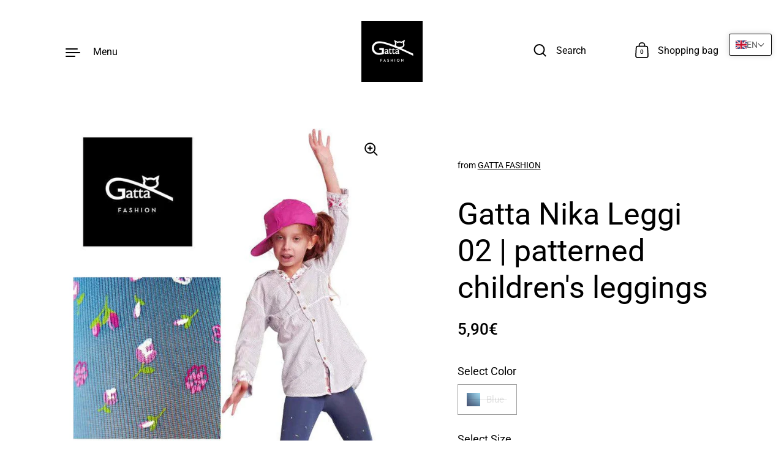

--- FILE ---
content_type: text/javascript
request_url: https://gatta.fashion/cdn/shop/t/7/assets/size-chart-data.js?v=18349461039804421271706722917
body_size: 1037
content:
AVADA_SC.campaigns=[{id:"kbCg1r4klJlp4ppxemlg",shopDomain:"lizar-fashion.myshopify.com",priority:99,isRemoveBranding:!1,contentConfigs:[{position:0,value:'<h3 style="font-weight: 600; font-size: 1.8rem;">STRUMPFHOSEN &amp; LEGGINGS<br></h3>'},{value:'<p><google-sheets-html-origin><style type="text/css">\n        <!--td {border: 1px solid #ccc;}br {mso-data-placement:same-cell;}\n        -->\n    </style>\n</google-sheets-html-origin>\n<google-sheets-html-origin>\n    <style type="text/css">\n        <!--td {border: 1px solid #ccc;}br {mso-data-placement:same-cell;}\n        -->\n    </style>\n</google-sheets-html-origin>\n</p><p><br></p><div style="display: flex; flex-wrap: wrap;">\n    <div style="width:30%"><img style="position: relative;max-width: 100%;" src="https://cdn1.avada.io/sizechart/Models_Women.png" alt=""></div>\n    <div style="width:65%">\n        <div>Diese Gr\xF6\xDFentabelle soll Sie bei der Wahl der passenden Gr\xF6\xDFe Ihrer Strumpfhose und Leggings helfen. Wenn einer Ihrer Ma\xDFe an der Grenze zwischen zwei Gr\xF6\xDFen liegt, empfehlen wir Ihnen die Gr\xF6\xDFere der beiden zu w\xE4hlen. </div><div><br>\n\nWie finde ich die richtige Gr\xF6\xDFe?</div><div><br>\n\nBeispiel: <br>\n\nGr\xF6\xDFe 165cm und H\xFCfte 105cm - passende Gr\xF6\xDFe: 3-M.</div>\n        <p><br></p>\n        <div>\n            <h4 style="font-size:18px">GR\xD6SSENTABELLE STRUMPFHOSEN / SIZE CHART TIGHTS</h4>\n            <p><br></p>\n            <table style="width: 98.901%; margin-left: 0.765625%;">\n                <tbody>\n                    <tr>\n                        <th style="width: 13.8514%; background-color: rgb(0, 0, 0); color: rgb(243, 243, 243); text-align: center;" rowspan="2">Size</th>\n                        <th style="width: 28.7097%; text-align: center; background-color: rgb(0, 0, 0); color: rgb(243, 243, 243);">KONFEKTION</th>\n                        <th style="width: 30.7692%; text-align: center; background-color: rgb(0, 0, 0); color: rgb(243, 243, 243);" colspan="2">GR\xD6SSE / SIZE</th>\n                        <th style="width: 26.4214%; text-align: center; background-color: rgb(0, 0, 0); color: rgb(243, 243, 243);" colspan="2">H\xDCFTUMFANG / HIPS </th>\n                    </tr>\n                    <tr>\n                        <td style="width: 14.1935%; text-align: center; background-color: rgb(0, 0, 0); color: rgb(243, 243, 243);"><br></td>\n                        \n                        <td style="width: 16.0535%; text-align: center; background-color: rgb(0, 0, 0); color: rgb(243, 243, 243);">cm</td>\n                        <td style="width: 13.3779%; text-align: center; background-color: rgb(0, 0, 0); color: rgb(243, 243, 243);">in</td>\n                        <td style="width: 15.0502%; text-align: center; background-color: rgb(0, 0, 0); color: rgb(243, 243, 243);">cm</td>\n                        <td style="width: 17.3913%; text-align: center; background-color: rgb(0, 0, 0); color: rgb(243, 243, 243);">in</td>\n                    </tr>\n                    <tr>\n                        <td style="background-color: rgb(239, 239, 239); width: 13.6919%; text-align: center;">1-XS</td>\n                        <td style="background-color: rgb(239, 239, 239); width: 28.7097%; text-align: center;">32-34</td>\n                        \n                        <td style="background-color: rgb(239, 239, 239); width: 16.0535%; text-align: center;">150-158</td>\n                        <td style="width: 13.3779%; background-color: rgb(239, 239, 239); text-align: center;"><br></td>\n                        <td style="background-color: rgb(239, 239, 239); width: 15.0502%; text-align: center;">88-100</td>\n                        <td style="width: 17.3913%; background-color: rgb(239, 239, 239); text-align: center;"><br></td>\n                    </tr>\n                    <tr>\n                        <td style="width: 13.6919%; text-align: center;">2-S</td>\n                        <td style="width: 28.7097%; text-align: center;">34-36</td>\n                        \n                        <td style="width: 16.0535%; text-align: center;">158-164</td>\n                        <td style="width: 13.3779%; text-align: center;"><br></td>\n                        <td style="width: 15.0502%; text-align: center;">100-112</td>\n                        <td style="width: 17.3913%; text-align: center;"><br></td>\n                    </tr>\n                    <tr>\n                        <td style="background-color: rgb(239, 239, 239); width: 13.6919%; text-align: center;">3-M</td>\n                        <td style="background-color: rgb(239, 239, 239); width: 28.7097%; text-align: center;">38-40</td>\n                        \n                        <td style="background-color: rgb(239, 239, 239); width: 16.0535%; text-align: center;">164-170</td>\n                        <td style="width: 13.3779%; background-color: rgb(239, 239, 239); text-align: center;"><br></td>\n                        <td style="background-color: rgb(239, 239, 239); width: 15.0502%; text-align: center;">104-116</td>\n                        <td style="width: 17.3913%; background-color: rgb(239, 239, 239); text-align: center;"><br></td>\n                    </tr>\n                    <tr>\n                        <td style="width: 13.6919%; text-align: center;">4-L</td>\n                        <td style="width: 28.7097%; text-align: center;">40-42</td>\n                        \n                        <td style="width: 16.0535%; text-align: center;">170-176</td>\n                        <td style="width: 13.3779%; text-align: center;"><br></td>\n                        <td style="width: 15.0502%; text-align: center;">108-120</td>\n                        <td style="width: 17.3913%; text-align: center;"><br></td>\n                    </tr>\n                    <tr>\n                        <td style="background-color: rgb(239, 239, 239); width: 13.6919%; text-align: center;">5-XL</td>\n                        <td style="background-color: rgb(239, 239, 239); width: 28.7097%; text-align: center;">42-46</td>\n                        \n                        <td style="background-color: rgb(239, 239, 239); width: 16.0535%; text-align: center;">170-180</td>\n                        <td style="width: 13.3779%; background-color: rgb(239, 239, 239); text-align: center;"><br></td>\n                        <td style="background-color: rgb(239, 239, 239); width: 15.0502%; text-align: center;">108-128</td>\n                        <td style="width: 17.3913%; background-color: rgb(239, 239, 239); text-align: center;"><br></td>\n                    </tr><tr>\n                        <td style="background-color: rgb(255, 255, 255); width: 13.6919%; text-align: center;">6-XXL</td>\n                        <td style="background-color: rgb(255, 255, 255); width: 28.7097%; text-align: center;">46-50</td>\n                        \n                        <td style="background-color: rgb(255, 255, 255); width: 16.0535%; text-align: center;">176-182</td>\n                        <td style="width: 13.3779%; background-color: rgb(255, 255, 255); text-align: center;"><br></td>\n                        <td style="background-color: rgb(255, 255, 255); width: 15.0502%; text-align: center;">124-139</td>\n                        <td style="width: 17.3913%; background-color: rgb(255, 255, 255); text-align: center;"><br></td>\n                    </tr><tr>\n                        <td style="background-color: rgb(239, 239, 239); width: 13.6919%; text-align: center;">7-3XL</td>\n                        <td style="background-color: rgb(239, 239, 239); width: 28.7097%; text-align: center;">50-54</td>\n                        \n                        <td style="background-color: rgb(239, 239, 239); width: 16.0535%; text-align: center;">176-184</td>\n                        <td style="width: 13.3779%; background-color: rgb(239, 239, 239); text-align: center;"><br></td>\n                        <td style="background-color: rgb(239, 239, 239); width: 15.0502%; text-align: center;">128-146</td>\n                        <td style="width: 17.3913%; background-color: rgb(239, 239, 239); text-align: center;"><br></td>\n                    </tr><tr>\n                        <td style="background-color: rgb(255, 255, 255); width: 13.6919%; text-align: center;">8-4XL</td>\n                        <td style="background-color: rgb(255, 255, 255); width: 28.7097%; text-align: center;">54-58</td>\n                        \n                        <td style="background-color: rgb(255, 255, 255); width: 16.0535%; text-align: center;">176-184</td>\n                        <td style="width: 13.3779%; background-color: rgb(255, 255, 255); text-align: center;"><br></td>\n                        <td style="background-color: rgb(255, 255, 255); width: 15.0502%; text-align: center;">132-150</td>\n                        <td style="width: 17.3913%; background-color: rgb(255, 255, 255); text-align: center;"><br></td>\n                    </tr>\n                </tbody>\n            </table>\n        </div>\n    </div>\n</div>',position:1}],countries_all:!0,showOnAllCollectionsPages:"SELECTED_COLLECTIONS",countries:[],displayType:"AUTOMATED",name:"Strumpfhosen",createdAt:"2021-07-02T12:28:22.214Z",status:!0,smartSelector:!1,productIds:[],collectionIds:[227814572199,227815227559,227814473895,227815358631,227814375591,227814310055,227814211751,{value:""}],click:10,shopId:"IPqZh5bRcitqUUW3gwTA",showOnCollectionPage:!0,conditions:{conditions:[{operation:"EQUALS",value:"Strumpfhosen",type:"TAG"}],type:"ALL"}}],AVADA_SC.settings={id:"mFyQin4ij1gubR6rCz8Y",modalBorderRadius:15,modalShadow:!0,tableAnimation:!0,position:"",modalTop:18,modalHeader:"Gr\xF6\xDFenfinder f\xFCr Strumpfhosen",customIcon:!1,buttonBorderRadius:10,linkIcon:"https://cdn1.avada.io/sizechart/002-ruler-1.svg",hideText:!1,hasCustomCss:!0,modalPosition:"modal-center",modalLeft:8,modalHeight:64,disableWatermark:!1,collectionPageInlinePosition:"in",displayType:"float-button",shopId:"IPqZh5bRcitqUUW3gwTA",buttonInlinePosition:"custom",modalBgColor:"#7b7b7b",homePageInlinePosition:"after",buttonRotation:!1,shopDomain:"lizar-fashion.myshopify.com",customCss:"",linkBgColor:"#505050",linkTextColor:"#FFFFFF",buttonPosition:"middle-right",buttonHeight:"35",inlinePosition:"after",modalWidth:86,tableHoverColor:"#FFFFFF",enableGa:!1,homePagePosition:"",modalOverlayColor:"#a9a8a8",buttonWidth:"140",createdAt:{_seconds:1625081018,_nanoseconds:211e6},mobilePosition:"top",showMobile:!0,showAdvanced:!0,linkText:"Gr\xF6\xDFenfinder",collectionPagePosition:"",modalTextColor:"#232323"};
//# sourceMappingURL=/cdn/shop/t/7/assets/size-chart-data.js.map?v=18349461039804421271706722917


--- FILE ---
content_type: text/javascript
request_url: https://gatta.fashion/cdn/shop/t/7/assets/theme.js?v=38607138282046571951706722917
body_size: 30623
content:
!function(){"use strict";var t={class:"className",contenteditable:"contentEditable",for:"htmlFor",readonly:"readOnly",maxlength:"maxLength",tabindex:"tabIndex",colspan:"colSpan",rowspan:"rowSpan",usemap:"useMap"};function n(t,n){try{return t(n)}catch(t){return n}}var e=document,r=window,i=e.documentElement,o=e.createElement.bind(e),u=o("div"),s=o("table"),c=o("tbody"),a=o("tr"),f=Array.isArray,l=Array.prototype,h=l.concat,d=l.filter,p=l.indexOf,g=l.map,v=l.push,m=l.slice,y=l.some,b=l.splice,_=/^#(?:[\w-]|\\.|[^\x00-\xa0])*$/,x=/^\.(?:[\w-]|\\.|[^\x00-\xa0])*$/,C=/<.+>/,w=/^\w+$/;function E(t,n){return t&&(M(n)||P(n))?x.test(t)?n.getElementsByClassName(t.slice(1)):w.test(t)?n.getElementsByTagName(t):n.querySelectorAll(t):[]}var N=function(){function t(t,n){if(t){if(t instanceof N)return t;var i=t;if(I(t)){if(i=(n instanceof N?n[0]:n)||e,!(i=_.test(t)?i.getElementById(t.slice(1)):C.test(t)?_t(t):E(t,i)))return}else if(R(t))return this.ready(t);for((i.nodeType||i===r)&&(i=[i]),this.length=i.length,t=0,n=this.length;t<n;t++)this[t]=i[t]}}return t.prototype.init=function(n,e){return new t(n,e)},t}(),T=N.prototype,S=T.init;S.fn=S.prototype=T,T.length=0,T.splice=b,"function"==typeof Symbol&&(T[Symbol.iterator]=l[Symbol.iterator]),T.map=function(t){return S(h.apply([],g.call(this,(function(n,e){return t.call(n,e,n)}))))},T.slice=function(t,n){return S(m.call(this,t,n))};var A=/-([a-z])/g;function L(t){return t.replace(A,(function(t,n){return n.toUpperCase()}))}function O(t,n){var e=t&&(t.matches||t.webkitMatchesSelector||t.msMatchesSelector);return!!e&&!!n&&e.call(t,n)}function B(t){return!!t&&t===t.window}function M(t){return!!t&&9===t.nodeType}function P(t){return!!t&&1===t.nodeType}function R(t){return"function"==typeof t}function I(t){return"string"==typeof t}function k(t){return!isNaN(parseFloat(t))&&isFinite(t)}function W(t){return"object"==typeof t&&null!==t&&(null===(t=Object.getPrototypeOf(t))||t===Object.prototype)}function $(t,n,e){if(e)for(e=t.length;e--&&!1!==n.call(t[e],e,t[e]););else if(W(t)){var r=Object.keys(t);e=0;for(var i=r.length;e<i;e++){var o=r[e];if(!1===n.call(t[o],o,t[o]))break}}else for(e=0,i=t.length;e<i&&!1!==n.call(t[e],e,t[e]);e++);return t}function j(){for(var t=[],n=0;n<arguments.length;n++)t[n]=arguments[n];n="boolean"==typeof t[0]&&t.shift();var e=t.shift(),r=t.length;if(!e)return{};if(!r)return j(n,S,e);for(var i=0;i<r;i++){var o,u=t[i];for(o in u)n&&(f(u[o])||W(u[o]))?(e[o]&&e[o].constructor===u[o].constructor||(e[o]=new u[o].constructor),j(n,e[o],u[o])):e[o]=u[o]}return e}function D(t){return I(t)?function(n,e){return O(e,t)}:R(t)?t:t instanceof N?function(n,e){return t.is(e)}:t?function(n,e){return e===t}:function(){return!1}}function H(t,n){return n?t.filter(n):t}S.guid=1,S.isWindow=B,S.isFunction=R,S.isArray=f,S.isNumeric=k,S.isPlainObject=W,T.get=function(t){return void 0===t?m.call(this):this[0>(t=Number(t))?t+this.length:t]},T.eq=function(t){return S(this.get(t))},T.first=function(){return this.eq(0)},T.last=function(){return this.eq(-1)},S.each=$,T.each=function(t){return $(this,t)},T.prop=function(n,e){if(n){if(I(n))return n=t[n]||n,2>arguments.length?this[0]&&this[0][n]:this.each((function(t,r){r[n]=e}));for(var r in n)this.prop(r,n[r]);return this}},T.removeProp=function(n){return this.each((function(e,r){delete r[t[n]||n]}))},S.extend=j,T.extend=function(t){return j(T,t)},T.filter=function(t){var n=D(t);return S(d.call(this,(function(t,e){return n.call(t,e,t)})))};var U=/\S+/g;function F(t){return I(t)&&t.match(U)||[]}function q(t,n,e,r){for(var i=[],o=R(n),u=r&&D(r),s=0,c=t.length;s<c;s++)if(o){var a=n(t[s]);a.length&&v.apply(i,a)}else for(a=t[s][n];!(null==a||r&&u(-1,a));)i.push(a),a=e?a[n]:null;return i}function z(t){return 1<t.length?d.call(t,(function(t,n,e){return p.call(e,t)===n})):t}function J(t,n,e){if(P(t)){var i=r.getComputedStyle(t,null);return e?i.getPropertyValue(n)||void 0:i[n]||t.style[n]}}function Y(t,n){return parseInt(J(t,n),10)||0}T.hasClass=function(t){return!!t&&y.call(this,(function(n){return P(n)&&n.classList.contains(t)}))},T.removeAttr=function(t){var n=F(t);return this.each((function(t,e){P(e)&&$(n,(function(t,n){e.removeAttribute(n)}))}))},T.attr=function(t,n){if(t){if(I(t)){if(2>arguments.length){if(!this[0]||!P(this[0]))return;var e=this[0].getAttribute(t);return null===e?void 0:e}return void 0===n?this:null===n?this.removeAttr(t):this.each((function(e,r){P(r)&&r.setAttribute(t,n)}))}for(e in t)this.attr(e,t[e]);return this}},T.toggleClass=function(t,n){var e=F(t),r=void 0!==n;return this.each((function(t,i){P(i)&&$(e,(function(t,e){r?n?i.classList.add(e):i.classList.remove(e):i.classList.toggle(e)}))}))},T.addClass=function(t){return this.toggleClass(t,!0)},T.removeClass=function(t){return arguments.length?this.toggleClass(t,!1):this.attr("class","")},S.unique=z,T.add=function(t,n){return S(z(this.get().concat(S(t,n).get())))};var G=/^--/,V={},X=u.style,K=["webkit","moz","ms"];function Q(t,n){if(void 0===n&&(n=G.test(t)),n)return t;if(!V[t]){var e=""+(n=L(t))[0].toUpperCase()+n.slice(1);$(n=(n+" "+K.join(e+" ")+e).split(" "),(function(n,e){if(e in X)return V[t]=e,!1}))}return V[t]}var Z={animationIterationCount:!0,columnCount:!0,flexGrow:!0,flexShrink:!0,fontWeight:!0,gridArea:!0,gridColumn:!0,gridColumnEnd:!0,gridColumnStart:!0,gridRow:!0,gridRowEnd:!0,gridRowStart:!0,lineHeight:!0,opacity:!0,order:!0,orphans:!0,widows:!0,zIndex:!0};function tt(t,n,e){return void 0===e&&(e=G.test(t)),e||Z[t]||!k(n)?n:n+"px"}T.css=function(t,n){if(I(t)){var e=G.test(t);return t=Q(t,e),2>arguments.length?this[0]&&J(this[0],t,e):t?(n=tt(t,n,e),this.each((function(r,i){P(i)&&(e?i.style.setProperty(t,n):i.style[t]=n)}))):this}for(var r in t)this.css(r,t[r]);return this};var nt=/^\s+|\s+$/;function et(t,e){return t=t.dataset[e]||t.dataset[L(e)],nt.test(t)?t:n(JSON.parse,t)}function rt(t,n){var e=t.documentElement;return Math.max(t.body["scroll"+n],e["scroll"+n],t.body["offset"+n],e["offset"+n],e["client"+n])}function it(t,n){return Y(t,"border"+(n?"Left":"Top")+"Width")+Y(t,"padding"+(n?"Left":"Top"))+Y(t,"padding"+(n?"Right":"Bottom"))+Y(t,"border"+(n?"Right":"Bottom")+"Width")}T.data=function(t,e){if(!t){if(!this[0])return;var r,i={};for(r in this[0].dataset)i[r]=et(this[0],r);return i}if(I(t))return 2>arguments.length?this[0]&&et(this[0],t):void 0===e?this:this.each((function(r,i){r=e,r=n(JSON.stringify,r),i.dataset[L(t)]=r}));for(r in t)this.data(r,t[r]);return this},$([!0,!1],(function(t,n){$(["Width","Height"],(function(t,e){T[(n?"outer":"inner")+e]=function(r){if(this[0])return B(this[0])?n?this[0]["inner"+e]:this[0].document.documentElement["client"+e]:M(this[0])?rt(this[0],e):this[0][(n?"offset":"client")+e]+(r&&n?Y(this[0],"margin"+(t?"Top":"Left"))+Y(this[0],"margin"+(t?"Bottom":"Right")):0)}}))})),$(["Width","Height"],(function(t,n){var e=n.toLowerCase();T[e]=function(r){if(!this[0])return void 0===r?void 0:this;if(!arguments.length)return B(this[0])?this[0].document.documentElement["client"+n]:M(this[0])?rt(this[0],n):this[0].getBoundingClientRect()[e]-it(this[0],!t);var i=parseInt(r,10);return this.each((function(n,r){P(r)&&(n=J(r,"boxSizing"),r.style[e]=tt(e,i+("border-box"===n?it(r,!t):0)))}))}}));var ot={};function ut(t,n){return!n||!y.call(n,(function(n){return 0>t.indexOf(n)}))}T.toggle=function(t){return this.each((function(n,r){if(P(r))if(void 0===t?"none"===J(r,"display"):t){if(r.style.display=r.___cd||"","none"===J(r,"display")){if(n=r.style,r=r.tagName,ot[r])r=ot[r];else{var i=o(r);e.body.insertBefore(i,null);var u=J(i,"display");e.body.removeChild(i),r=ot[r]="none"!==u?u:"block"}n.display=r}}else r.___cd=J(r,"display"),r.style.display="none"}))},T.hide=function(){return this.toggle(!1)},T.show=function(){return this.toggle(!0)};var st={focus:"focusin",blur:"focusout"},ct={mouseenter:"mouseover",mouseleave:"mouseout"},at=/^(mouse|pointer|contextmenu|drag|drop|click|dblclick)/i;function ft(t){return[(t=t.split("."))[0],t.slice(1).sort()]}function lt(t,n,e,r,i){var o=t.___ce=t.___ce||{};if(n)o[n]&&(o[n]=o[n].filter((function(o){var u=o[0],s=o[1];if(o=o[2],i&&o.guid!==i.guid||!ut(u,e)||r&&r!==s)return!0;t.removeEventListener(n,o)})));else for(n in o)lt(t,n,e,r,i)}function ht(t){return t.multiple&&t.options?q(d.call(t.options,(function(t){return t.selected&&!t.disabled&&!t.parentNode.disabled})),"value"):t.value||""}T.off=function(t,n,e){var r=this;if(void 0===t)this.each((function(t,n){(P(n)||M(n)||B(n))&&lt(n)}));else if(I(t))R(n)&&(e=n,n=""),$(F(t),(function(t,i){i=(t=ft(i))[0];var o=t[1],u=ct[i]||st[i]||i;r.each((function(t,r){(P(r)||M(r)||B(r))&&lt(r,u,o,n,e)}))}));else for(var i in t)this.off(i,t[i]);return this},T.on=function(t,n,e,r,i){var o=this;if(!I(t)){for(var u in t)this.on(u,n,e,t[u],i);return this}return I(n)||(null!=n&&(void 0!==e&&(r=e),e=n),n=""),R(r)||(r=e,e=void 0),r?($(F(t),(function(t,u){u=(t=ft(u))[0];var s=t[1],c=ct[u]||st[u]||u,a=u in ct,f=u in st;c&&o.each((function(t,o){(P(o)||M(o)||B(o))&&((t=function t(u){if(u.target["___i"+u.type])return u.stopImmediatePropagation();if((!u.namespace||ut(s,u.namespace.split(".")))&&(n||!(f&&(u.target!==o||u.___ot===c)||a&&u.relatedTarget&&o.contains(u.relatedTarget)))){var l=o;if(n){for(var h=u.target;!O(h,n);){if(h===o)return;if(!(h=h.parentNode))return}l=h,u.___cd=!0}u.___cd&&Object.defineProperty(u,"currentTarget",{configurable:!0,get:function(){return l}}),Object.defineProperty(u,"data",{configurable:!0,get:function(){return e}}),h=r.call(l,u,u.___td),i&&lt(o,c,s,n,t),!1===h&&(u.preventDefault(),u.stopPropagation())}}).guid=r.guid=r.guid||S.guid++,function(t,n,e,r,i){var o=t.___ce=t.___ce||{};o[n]=o[n]||[],o[n].push([e,r,i]),t.addEventListener(n,i)}(o,c,s,n,t))}))})),this):this},T.one=function(t,n,e,r){return this.on(t,n,e,r,!0)},T.ready=function(t){function n(){return setTimeout(t,0,S)}return"loading"!==e.readyState?n():e.addEventListener("DOMContentLoaded",n),this},T.trigger=function(t,n){if(I(t)){var r=ft(t),i=r[0];r=r[1];var o=ct[i]||st[i]||i;if(!o)return this;var u=at.test(o)?"MouseEvents":"HTMLEvents";(t=e.createEvent(u)).initEvent(o,!0,!0),t.namespace=r.join("."),t.___ot=i}t.___td=n;var s=t.___ot in st;return this.each((function(n,e){s&&R(e[t.___ot])&&(e["___i"+t.type]=!0,e[t.___ot](),e["___i"+t.type]=!1),e.dispatchEvent(t)}))};var dt=/%20/g,pt=/\r?\n/g,gt=/file|reset|submit|button|image/i,vt=/radio|checkbox/i;T.serialize=function(){var t="";return this.each((function(n,e){$(e.elements||[e],(function(n,e){e.disabled||!e.name||"FIELDSET"===e.tagName||gt.test(e.type)||vt.test(e.type)&&!e.checked||void 0!==(n=ht(e))&&$(n=f(n)?n:[n],(function(n,r){n=t,r="&"+encodeURIComponent(e.name)+"="+encodeURIComponent(r.replace(pt,"\r\n")).replace(dt,"+"),t=n+r}))}))})),t.slice(1)},T.val=function(t){return arguments.length?this.each((function(n,e){if((n=e.multiple&&e.options)||vt.test(e.type)){var r=f(t)?g.call(t,String):null===t?[]:[String(t)];n?$(e.options,(function(t,n){n.selected=0<=r.indexOf(n.value)}),!0):e.checked=0<=r.indexOf(e.value)}else e.value=null==t?"":t})):this[0]&&ht(this[0])},T.clone=function(){return this.map((function(t,n){return n.cloneNode(!0)}))},T.detach=function(t){return H(this,t).each((function(t,n){n.parentNode&&n.parentNode.removeChild(n)})),this};var mt=/^\s*<(\w+)[^>]*>/,yt=/^<(\w+)\s*\/?>(?:<\/\1>)?$/,bt={"*":u,tr:c,td:a,th:a,thead:s,tbody:s,tfoot:s};function _t(t){if(!I(t))return[];if(yt.test(t))return[o(RegExp.$1)];var n=mt.test(t)&&RegExp.$1;return(n=bt[n]||bt["*"]).innerHTML=t,S(n.childNodes).detach().get()}S.parseHTML=_t,T.empty=function(){return this.each((function(t,n){for(;n.firstChild;)n.removeChild(n.firstChild)}))},T.html=function(t){return arguments.length?void 0===t?this:this.each((function(n,e){P(e)&&(e.innerHTML=t)})):this[0]&&this[0].innerHTML},T.remove=function(t){return H(this,t).detach().off(),this},T.text=function(t){return void 0===t?this[0]?this[0].textContent:"":this.each((function(n,e){P(e)&&(e.textContent=t)}))},T.unwrap=function(){return this.parent().each((function(t,n){"BODY"!==n.tagName&&(t=S(n)).replaceWith(t.children())})),this},T.offset=function(){var t=this[0];if(t)return{top:(t=t.getBoundingClientRect()).top+r.pageYOffset,left:t.left+r.pageXOffset}},T.offsetParent=function(){return this.map((function(t,n){for(t=n.offsetParent;t&&"static"===J(t,"position");)t=t.offsetParent;return t||i}))},T.position=function(){var t=this[0];if(t){var n="fixed"===J(t,"position"),e=n?t.getBoundingClientRect():this.offset();if(!n){var r=t.ownerDocument;for(n=t.offsetParent||r.documentElement;(n===r.body||n===r.documentElement)&&"static"===J(n,"position");)n=n.parentNode;n!==t&&P(n)&&(r=S(n).offset(),e.top-=r.top+Y(n,"borderTopWidth"),e.left-=r.left+Y(n,"borderLeftWidth"))}return{top:e.top-Y(t,"marginTop"),left:e.left-Y(t,"marginLeft")}}},T.children=function(t){return H(S(z(q(this,(function(t){return t.children})))),t)},T.contents=function(){return S(z(q(this,(function(t){return"IFRAME"===t.tagName?[t.contentDocument]:"TEMPLATE"===t.tagName?t.content.childNodes:t.childNodes}))))},T.find=function(t){return S(z(q(this,(function(n){return E(t,n)}))))};var xt=/^\s*<!(?:\[CDATA\[|--)|(?:\]\]|--)>\s*$/g,Ct=/^$|^module$|\/(java|ecma)script/i,wt=["type","src","nonce","noModule"];function Et(t,n,e,r,u,s,c,a){return $(t,(function(t,s){$(S(s),(function(t,s){$(S(n),(function(n,c){var a=e?c:s;c=e?s:c,a=(n=e?t:n)?a.cloneNode(!0):a,n=!n,u?c.insertBefore(a,r?c.firstChild:null):c.parentNode.insertBefore(a,r?c:c.nextSibling),n&&function(t,n){(t=S(t)).filter("script").add(t.find("script")).each((function(t,e){if(Ct.test(e.type)&&i.contains(e)){var r=o("script");r.text=e.textContent.replace(xt,""),$(wt,(function(t,n){e[n]&&(r[n]=e[n])})),n.head.insertBefore(r,null),n.head.removeChild(r)}}))}(a,c.ownerDocument)}),a)}),c)}),s),n}T.after=function(){return Et(arguments,this,!1,!1,!1,!0,!0)},T.append=function(){return Et(arguments,this,!1,!1,!0)},T.appendTo=function(t){return Et(arguments,this,!0,!1,!0)},T.before=function(){return Et(arguments,this,!1,!0)},T.insertAfter=function(t){return Et(arguments,this,!0,!1,!1,!1,!1,!0)},T.insertBefore=function(t){return Et(arguments,this,!0,!0)},T.prepend=function(){return Et(arguments,this,!1,!0,!0,!0,!0)},T.prependTo=function(t){return Et(arguments,this,!0,!0,!0,!1,!1,!0)},T.replaceWith=function(t){return this.before(t).remove()},T.replaceAll=function(t){return S(t).replaceWith(this),this},T.wrapAll=function(t){for(var n=(t=S(t))[0];n.children.length;)n=n.firstElementChild;return this.first().before(t),this.appendTo(n)},T.wrap=function(t){return this.each((function(n,e){var r=S(t)[0];S(e).wrapAll(n?r.cloneNode(!0):r)}))},T.wrapInner=function(t){return this.each((function(n,e){(e=(n=S(e)).contents()).length?e.wrapAll(t):n.append(t)}))},T.has=function(t){var n=I(t)?function(n,e){return E(t,e).length}:function(n,e){return e.contains(t)};return this.filter(n)},T.is=function(t){var n=D(t);return y.call(this,(function(t,e){return n.call(t,e,t)}))},T.next=function(t,n,e){return H(S(z(q(this,"nextElementSibling",n,e))),t)},T.nextAll=function(t){return this.next(t,!0)},T.nextUntil=function(t,n){return this.next(n,!0,t)},T.not=function(t){var n=D(t);return this.filter((function(e,r){return(!I(t)||P(r))&&!n.call(r,e,r)}))},T.parent=function(t){return H(S(z(q(this,"parentNode"))),t)},T.index=function(t){var n=t?S(t)[0]:this[0];return t=t?this:S(n).parent().children(),p.call(t,n)},T.closest=function(t){var n=this.filter(t);if(n.length)return n;var e=this.parent();return e.length?e.closest(t):n},T.parents=function(t,n){return H(S(z(q(this,"parentElement",!0,n))),t)},T.parentsUntil=function(t,n){return this.parents(n,t)},T.prev=function(t,n,e){return H(S(z(q(this,"previousElementSibling",n,e))),t)},T.prevAll=function(t){return this.prev(t,!0)},T.prevUntil=function(t,n){return this.prev(n,!0,t)},T.siblings=function(t){return H(S(z(q(this,(function(t){return S(t).parent().children().not(t)})))),t)},"undefined"!=typeof exports?module.exports=S:r.cash=r.$=S}();
!function(){var e,t;!function(e,t){var i;e&&(i=function(){t(e.lazySizes),e.removeEventListener("lazyunveilread",i,!0)},t=t.bind(null,e,e.document),"object"==typeof module&&module.exports?t(require("lazysizes")):"function"==typeof define&&define.amd?define(["lazysizes"],t):e.lazySizes?i():e.addEventListener("lazyunveilread",i,!0))}("undefined"!=typeof window?window:0,(function(e,t,i){"use strict";var a,n,r,s,o,l,c,d,u,f,m,p=i.cfg,y=t.createElement("img"),g="sizes"in y&&"srcset"in y,h=/\s+\d+h/g,z=(n=/\s+(\d+)(w|h)\s+(\d+)(w|h)/,r=Array.prototype.forEach,function(){function e(e){var t,i,a=e.getAttribute(p.srcsetAttr);a&&(i=a.match(n))&&((t="w"==i[2]?i[1]/i[3]:i[3]/i[1])&&e.setAttribute("data-aspectratio",t),e.setAttribute(p.srcsetAttr,a.replace(h,"")))}function a(t){var a;t.detail.instance==i&&((a=t.target.parentNode)&&"PICTURE"==a.nodeName&&r.call(a.getElementsByTagName("source"),e),e(t.target))}function s(){o.currentSrc&&t.removeEventListener("lazybeforeunveil",a)}var o=t.createElement("img");t.addEventListener("lazybeforeunveil",a),o.onload=s,o.onerror=s,o.srcset="data:,a 1w 1h",o.complete&&s()});function v(e,t){return e.w-t.w}function b(e,t,i,a){s.push({c:t,u:i,w:+a})}function A(t,a){var n,r=t.getAttribute("srcset")||t.getAttribute(p.srcsetAttr);!r&&a&&(r=t._lazypolyfill?t._lazypolyfill._set:t.getAttribute(p.srcAttr)||t.getAttribute("src")),t._lazypolyfill&&t._lazypolyfill._set==r||(n=d(r||""),a&&t.parentNode&&(n.isPicture="PICTURE"==t.parentNode.nodeName.toUpperCase(),n.isPicture&&e.matchMedia&&(i.aC(t,"lazymatchmedia"),u())),n._set=r,Object.defineProperty(t,"_lazypolyfill",{value:n,writable:!0}))}function C(t){var a;g&&t.parentNode&&"PICTURE"!=t.parentNode.nodeName.toUpperCase()||(a=function(t){var a,n,r,s,o,l,d,u,m,y=t;if(A(y,!0),(s=y._lazypolyfill).isPicture)for(n=0,r=(a=t.parentNode.getElementsByTagName("source")).length;n<r;n++)if(p.supportsType(a[n].getAttribute("type"),t)&&f(a[n].getAttribute("media"))){A(y=a[n]),s=y._lazypolyfill;break}return 1<s.length?(l=y.getAttribute("sizes")||"",l=c.test(l)&&parseInt(l,10)||i.gW(t,t.parentNode),s.d=(d=t,u=e.devicePixelRatio||1,m=i.getX&&i.getX(d),Math.min(m||u,2.5,u)),!s.src||!s.w||s.w<l?(s.w=l,o=function(e){for(var t,i,a=e.length,n=e[a-1],r=0;r<a;r++)if((n=e[r]).d=n.w/e.w,n.d>=e.d){!n.cached&&(t=e[r-1])&&t.d>e.d-.13*Math.pow(e.d,2.2)&&(i=Math.pow(t.d-.6,1.6),t.cached&&(t.d+=.15*i),t.d+(n.d-e.d)*i>e.d&&(n=t));break}return n}(s.sort(v)),s.src=o):o=s.src):o=s[0],o}(t))&&a.u&&t._lazypolyfill.cur!=a.u&&(t._lazypolyfill.cur=a.u,a.cached=!0,t.setAttribute(p.srcAttr,a.u),t.setAttribute("src",a.u))}p.supportsType||(p.supportsType=function(e){return!e}),e.HTMLPictureElement&&g?!i.hasHDescriptorFix&&t.msElementsFromPoint&&(i.hasHDescriptorFix=!0,z()):e.picturefill||p.pf||(p.pf=function(t){var i,n;if(!e.picturefill)for(i=0,n=t.elements.length;i<n;i++)a(t.elements[i])},c=/^\s*\d+\.*\d*px\s*$/,o=/(([^,\s].[^\s]+)\s+(\d+)w)/g,l=/\s/,u=function(){var e,i;function n(){for(var e=0,t=i.length;e<t;e++)a(i[e])}u.init||(u.init=!0,addEventListener("resize",(i=t.getElementsByClassName("lazymatchmedia"),function(){clearTimeout(e),e=setTimeout(n,66)})))},f=function(t){return e.matchMedia?(f=function(e){return!e||(matchMedia(e)||{}).matches})(t):!t},C.parse=d=function(e){return s=[],(e=e.trim()).replace(h,"").replace(o,b),s.length||!e||l.test(e)||s.push({c:e,u:e,w:99}),s},a=C,p.loadedClass&&p.loadingClass&&(m=[],['img[sizes$="px"][srcset].',"picture > img:not([srcset])."].forEach((function(e){m.push(e+p.loadedClass),m.push(e+p.loadingClass)})),p.pf({elements:t.querySelectorAll(m.join(", "))})))})),function(e,t){var i;e&&(i=function(){t(e.lazySizes),e.removeEventListener("lazyunveilread",i,!0)},t=t.bind(null,e,e.document),"object"==typeof module&&module.exports?t(require("lazysizes")):"function"==typeof define&&define.amd?define(["lazysizes"],t):e.lazySizes?i():e.addEventListener("lazyunveilread",i,!0))}("undefined"!=typeof window?window:0,(function(e,t,i){"use strict";var a,n,r,s,o,l;e.addEventListener&&(a=/\s+(\d+)(w|h)\s+(\d+)(w|h)/,n=/parent-fit["']*\s*:\s*["']*(contain|cover|width)/,r=/parent-container["']*\s*:\s*["']*(.+?)(?=(\s|$|,|'|"|;))/,s=/^picture$/i,o=i.cfg,l={getParent:function(t,i){var a=t,n=t.parentNode;return i&&"prev"!=i||!n||!s.test(n.nodeName||"")||(n=n.parentNode),"self"!=i&&(a="prev"==i?t.previousElementSibling:i&&(n.closest||e.jQuery)&&(n.closest?n.closest(i):jQuery(n).closest(i)[0])||n),a},getFit:function(e){var t,i,a=getComputedStyle(e,null)||{},s=a.content||a.fontFamily,o={fit:e._lazysizesParentFit||e.getAttribute("data-parent-fit")};return!o.fit&&s&&(t=s.match(n))&&(o.fit=t[1]),o.fit?(!(i=e._lazysizesParentContainer||e.getAttribute("data-parent-container"))&&s&&(t=s.match(r))&&(i=t[1]),o.parent=l.getParent(e,i)):o.fit=a.objectFit,o},getImageRatio:function(t){for(var i,n,r,l,c,d,u=t.parentNode,f=u&&s.test(u.nodeName||"")?u.querySelectorAll("source, img"):[t],m=0;m<f.length;m++)if(i=(t=f[m]).getAttribute(o.srcsetAttr)||t.getAttribute("srcset")||t.getAttribute("data-pfsrcset")||t.getAttribute("data-risrcset")||"",n=t._lsMedia||t.getAttribute("media"),n=o.customMedia[t.getAttribute("data-media")||n]||n,i&&(!n||(e.matchMedia&&matchMedia(n)||{}).matches)){(r=parseFloat(t.getAttribute("data-aspectratio")))||(d=(l=i.match(a))?"w"==l[2]?(c=l[1],l[3]):(c=l[3],l[1]):(c=t.getAttribute("width"),t.getAttribute("height")),r=c/d);break}return r},calculateSize:function(e,t){var i,a,n,r=this.getFit(e),s=r.fit,o=r.parent;return"width"==s||("contain"==s||"cover"==s)&&(a=this.getImageRatio(e))?(o?t=o.clientWidth:o=e,n=t,"width"==s?n=t:(i=t/o.clientHeight)&&("cover"==s&&i<a||"contain"==s&&a<i)&&(n=t*(a/i)),n):t}},i.parentFit=l,t.addEventListener("lazybeforesizes",(function(e){var t;e.defaultPrevented||e.detail.instance!=i||(t=e.target,e.detail.width=l.calculateSize(t,e.detail.width))})))})),e="undefined"!=typeof window?window:{},t=function(e,t,i){"use strict";var a,n;if(function(){var t,i={lazyClass:"lazyload",loadedClass:"lazyloaded",loadingClass:"lazyloading",preloadClass:"lazypreload",errorClass:"lazyerror",autosizesClass:"lazyautosizes",fastLoadedClass:"ls-is-cached",iframeLoadMode:0,srcAttr:"data-src",srcsetAttr:"data-srcset",sizesAttr:"data-sizes",minSize:40,customMedia:{},init:!0,expFactor:1.5,hFac:.8,loadMode:2,loadHidden:!0,ricTimeout:0,throttleDelay:125};for(t in n=e.lazySizesConfig||e.lazysizesConfig||{},i)t in n||(n[t]=i[t])}(),!t||!t.getElementsByClassName)return{init:function(){},cfg:n,noSupport:!0};var r=t.documentElement,s=e.HTMLPictureElement,o="addEventListener",l="getAttribute",c=e[o].bind(e),d=e.setTimeout,u=e.requestAnimationFrame||d,f=e.requestIdleCallback,m=/^picture$/i,p=["load","error","lazyincluded","_lazyloaded"],y={},g=Array.prototype.forEach,h=function(e,t){return y[t]||(y[t]=new RegExp("(\\s|^)"+t+"(\\s|$)")),y[t].test(e[l]("class")||"")&&y[t]},z=function(e,t){h(e,t)||e.setAttribute("class",(e[l]("class")||"").trim()+" "+t)},v=function(e,t){var i;(i=h(e,t))&&e.setAttribute("class",(e[l]("class")||"").replace(i," "))},b=function(e,t,i){var a=i?o:"removeEventListener";i&&b(e,t),p.forEach((function(i){e[a](i,t)}))},A=function(e,i,n,r,s){var o=t.createEvent("Event");return n||(n={}),n.instance=a,o.initEvent(i,!r,!s),o.detail=n,e.dispatchEvent(o),o},C=function(t,i){var a;!s&&(a=e.picturefill||n.pf)?(i&&i.src&&!t[l]("srcset")&&t.setAttribute("srcset",i.src),a({reevaluate:!0,elements:[t]})):i&&i.src&&(t.src=i.src)},w=function(e,t){return(getComputedStyle(e,null)||{})[t]},E=function(e,t,i){for(i=i||e.offsetWidth;i<n.minSize&&t&&!e._lazysizesWidth;)i=t.offsetWidth,t=t.parentNode;return i},_=function(){var e,i,a=[],n=[],r=a,s=function(){var t=r;for(r=a.length?n:a,e=!0,i=!1;t.length;)t.shift()();e=!1},o=function(a,n){e&&!n?a.apply(this,arguments):(r.push(a),i||(i=!0,(t.hidden?d:u)(s)))};return o._lsFlush=s,o}(),N=function(e,t){return t?function(){_(e)}:function(){var t=this,i=arguments;_((function(){e.apply(t,i)}))}},M=function(e){var t,a=0,r=n.throttleDelay,s=n.ricTimeout,o=function(){t=!1,a=i.now(),e()},l=f&&s>49?function(){f(o,{timeout:s}),s!==n.ricTimeout&&(s=n.ricTimeout)}:N((function(){d(o)}),!0);return function(e){var n;(e=!0===e)&&(s=33),t||(t=!0,(n=r-(i.now()-a))<0&&(n=0),e||n<9?l():d(l,n))}},L=function(e){var t,a,n=function(){t=null,e()},r=function(){var e=i.now()-a;e<99?d(r,99-e):(f||n)(n)};return function(){a=i.now(),t||(t=d(r,99))}},S=function(){var s,f,p,y,E,S,T,x,F,R,W,B,H=/^img$/i,I=/^iframe$/i,$="onscroll"in e&&!/(gle|ing)bot/.test(navigator.userAgent),j=0,k=0,D=-1,q=function(e){k--,(!e||k<0||!e.target)&&(k=0)},U=function(e){return null==B&&(B="hidden"==w(t.body,"visibility")),B||!("hidden"==w(e.parentNode,"visibility")&&"hidden"==w(e,"visibility"))},O=function(e,i){var a,n=e,s=U(e);for(x-=i,W+=i,F-=i,R+=i;s&&(n=n.offsetParent)&&n!=t.body&&n!=r;)(s=(w(n,"opacity")||1)>0)&&"visible"!=w(n,"overflow")&&(a=n.getBoundingClientRect(),s=R>a.left&&F<a.right&&W>a.top-1&&x<a.bottom+1);return s},Q=function(){var e,i,o,c,d,u,m,p,g,h,z,v,b=a.elements;if((y=n.loadMode)&&k<8&&(e=b.length)){for(i=0,D++;i<e;i++)if(b[i]&&!b[i]._lazyRace)if(!$||a.prematureUnveil&&a.prematureUnveil(b[i]))Z(b[i]);else if((p=b[i][l]("data-expand"))&&(u=1*p)||(u=j),h||(h=!n.expand||n.expand<1?r.clientHeight>500&&r.clientWidth>500?500:370:n.expand,a._defEx=h,z=h*n.expFactor,v=n.hFac,B=null,j<z&&k<1&&D>2&&y>2&&!t.hidden?(j=z,D=0):j=y>1&&D>1&&k<6?h:0),g!==u&&(S=innerWidth+u*v,T=innerHeight+u,m=-1*u,g=u),o=b[i].getBoundingClientRect(),(W=o.bottom)>=m&&(x=o.top)<=T&&(R=o.right)>=m*v&&(F=o.left)<=S&&(W||R||F||x)&&(n.loadHidden||U(b[i]))&&(f&&k<3&&!p&&(y<3||D<4)||O(b[i],u))){if(Z(b[i]),d=!0,k>9)break}else!d&&f&&!c&&k<4&&D<4&&y>2&&(s[0]||n.preloadAfterLoad)&&(s[0]||!p&&(W||R||F||x||"auto"!=b[i][l](n.sizesAttr)))&&(c=s[0]||b[i]);c&&!d&&Z(c)}},X=M(Q),G=function(e){var t=e.target;t._lazyCache?delete t._lazyCache:(q(e),z(t,n.loadedClass),v(t,n.loadingClass),b(t,K),A(t,"lazyloaded"))},J=N(G),K=function(e){J({target:e.target})},V=function(e){var t,i=e[l](n.srcsetAttr);(t=n.customMedia[e[l]("data-media")||e[l]("media")])&&e.setAttribute("media",t),i&&e.setAttribute("srcset",i)},Y=N((function(e,t,i,a,r){var s,o,c,u,f,y;(f=A(e,"lazybeforeunveil",t)).defaultPrevented||(a&&(i?z(e,n.autosizesClass):e.setAttribute("sizes",a)),o=e[l](n.srcsetAttr),s=e[l](n.srcAttr),r&&(u=(c=e.parentNode)&&m.test(c.nodeName||"")),y=t.firesLoad||"src"in e&&(o||s||u),f={target:e},z(e,n.loadingClass),y&&(clearTimeout(p),p=d(q,2500),b(e,K,!0)),u&&g.call(c.getElementsByTagName("source"),V),o?e.setAttribute("srcset",o):s&&!u&&(I.test(e.nodeName)?function(e,t){var i=e.getAttribute("data-load-mode")||n.iframeLoadMode;0==i?e.contentWindow.location.replace(t):1==i&&(e.src=t)}(e,s):e.src=s),r&&(o||u)&&C(e,{src:s})),e._lazyRace&&delete e._lazyRace,v(e,n.lazyClass),_((function(){var t=e.complete&&e.naturalWidth>1;y&&!t||(t&&z(e,n.fastLoadedClass),G(f),e._lazyCache=!0,d((function(){"_lazyCache"in e&&delete e._lazyCache}),9)),"lazy"==e.loading&&k--}),!0)})),Z=function(e){if(!e._lazyRace){var t,i=H.test(e.nodeName),a=i&&(e[l](n.sizesAttr)||e[l]("sizes")),r="auto"==a;(!r&&f||!i||!e[l]("src")&&!e.srcset||e.complete||h(e,n.errorClass)||!h(e,n.lazyClass))&&(t=A(e,"lazyunveilread").detail,r&&P.updateElem(e,!0,e.offsetWidth),e._lazyRace=!0,k++,Y(e,t,r,a,i))}},ee=L((function(){n.loadMode=3,X()})),te=function(){3==n.loadMode&&(n.loadMode=2),ee()},ie=function(){f||(i.now()-E<999?d(ie,999):(f=!0,n.loadMode=3,X(),c("scroll",te,!0)))};return{_:function(){E=i.now(),a.elements=t.getElementsByClassName(n.lazyClass),s=t.getElementsByClassName(n.lazyClass+" "+n.preloadClass),c("scroll",X,!0),c("resize",X,!0),c("pageshow",(function(e){if(e.persisted){var i=t.querySelectorAll("."+n.loadingClass);i.length&&i.forEach&&u((function(){i.forEach((function(e){e.complete&&Z(e)}))}))}})),e.MutationObserver?new MutationObserver(X).observe(r,{childList:!0,subtree:!0,attributes:!0}):(r[o]("DOMNodeInserted",X,!0),r[o]("DOMAttrModified",X,!0),setInterval(X,999)),c("hashchange",X,!0),["focus","mouseover","click","load","transitionend","animationend"].forEach((function(e){t[o](e,X,!0)})),/d$|^c/.test(t.readyState)?ie():(c("load",ie),t[o]("DOMContentLoaded",X),d(ie,2e4)),a.elements.length?(Q(),_._lsFlush()):X()},checkElems:X,unveil:Z,_aLSL:te}}(),P=function(){var e,i=N((function(e,t,i,a){var n,r,s;if(e._lazysizesWidth=a,a+="px",e.setAttribute("sizes",a),m.test(t.nodeName||""))for(r=0,s=(n=t.getElementsByTagName("source")).length;r<s;r++)n[r].setAttribute("sizes",a);i.detail.dataAttr||C(e,i.detail)})),a=function(e,t,a){var n,r=e.parentNode;r&&(a=E(e,r,a),(n=A(e,"lazybeforesizes",{width:a,dataAttr:!!t})).defaultPrevented||(a=n.detail.width)&&a!==e._lazysizesWidth&&i(e,r,n,a))},r=L((function(){var t,i=e.length;if(i)for(t=0;t<i;t++)a(e[t])}));return{_:function(){e=t.getElementsByClassName(n.autosizesClass),c("resize",r)},checkElems:r,updateElem:a}}(),T=function(){!T.i&&t.getElementsByClassName&&(T.i=!0,P._(),S._())};return d((function(){n.init&&T()})),a={cfg:n,autoSizer:P,loader:S,init:T,uP:C,aC:z,rC:v,hC:h,fire:A,gW:E,rAF:_}}(e,e.document,Date),e.lazySizes=t,"object"==typeof module&&module.exports&&(module.exports=t)}();
!function(e){"object"==typeof exports&&"undefined"!=typeof module?module.exports=e():"function"==typeof define&&define.amd?define([],e):("undefined"!=typeof window?window:"undefined"!=typeof global?global:"undefined"!=typeof self?self:this).basicLightbox=e()}((function(){return function e(n,t,o){function r(c,u){if(!t[c]){if(!n[c]){var a="function"==typeof require&&require;if(!u&&a)return a(c,!0);if(i)return i(c,!0);var s=new Error("Cannot find module '"+c+"'");throw s.code="MODULE_NOT_FOUND",s}var l=t[c]={exports:{}};n[c][0].call(l.exports,(function(e){return r(n[c][1][e]||e)}),l,l.exports,e,n,t,o)}return t[c].exports}for(var i="function"==typeof require&&require,c=0;c<o.length;c++)r(o[c]);return r}({1:[function(e,n,t){"use strict";Object.defineProperty(t,"__esModule",{value:!0}),t.create=t.visible=void 0;var o=function(e){var n=arguments.length>1&&void 0!==arguments[1]&&arguments[1],t=document.createElement("div");return t.innerHTML=e.trim(),!0===n?t.children:t.firstChild},r=function(e,n){var t=e.children;return 1===t.length&&t[0].tagName===n},i=function(e){return null!=(e=e||document.querySelector(".basicLightbox"))&&!0===e.ownerDocument.body.contains(e)};t.visible=i,t.create=function(e,n){var t=function(e,n){var t=o('\n\t\t<div class="basicLightbox '.concat(n.className,'">\n\t\t\t<div class="basicLightbox__placeholder" role="dialog"></div>\n\t\t</div>\n\t')),i=t.querySelector(".basicLightbox__placeholder");e.forEach((function(e){return i.appendChild(e)}));var c=r(i,"IMG"),u=r(i,"VIDEO"),a=r(i,"IFRAME");return!0===c&&t.classList.add("basicLightbox--img"),!0===u&&t.classList.add("basicLightbox--video"),!0===a&&t.classList.add("basicLightbox--iframe"),t}(e=function(e){var n="string"==typeof e,t=e instanceof HTMLElement==1;if(!1===n&&!1===t)throw new Error("Content must be a DOM element/node or string");return!0===n?Array.from(o(e,!0)):"TEMPLATE"===e.tagName?[e.content.cloneNode(!0)]:Array.from(e.children)}(e),n=function(){var e=arguments.length>0&&void 0!==arguments[0]?arguments[0]:{};if(null==(e=Object.assign({},e)).closable&&(e.closable=!0),null==e.className&&(e.className=""),null==e.onShow&&(e.onShow=function(){}),null==e.onClose&&(e.onClose=function(){}),"boolean"!=typeof e.closable)throw new Error("Property `closable` must be a boolean");if("string"!=typeof e.className)throw new Error("Property `className` must be a string");if("function"!=typeof e.onShow)throw new Error("Property `onShow` must be a function");if("function"!=typeof e.onClose)throw new Error("Property `onClose` must be a function");return e}(n)),c=function(e){return!1!==n.onClose(u)&&function(e,n){return e.classList.remove("basicLightbox--visible"),setTimeout((function(){return!1===i(e)||e.parentElement.removeChild(e),n()}),410),!0}(t,(function(){if("function"==typeof e)return e(u)}))};!0===n.closable&&t.addEventListener("click",(function(e){e.target===t&&c()}));var u={element:function(){return t},visible:function(){return i(t)},show:function(e){return!1!==n.onShow(u)&&function(e,n){return document.body.appendChild(e),setTimeout((function(){requestAnimationFrame((function(){return e.classList.add("basicLightbox--visible"),n()}))}),10),!0}(t,(function(){if("function"==typeof e)return e(u)}))},close:c};return u}},{}]},{},[1])(1)}));
!function(){!function(e,t){"object"==typeof exports&&"undefined"!=typeof module?module.exports=t():"function"==typeof define&&define.amd?define(t):(e="undefined"!=typeof globalThis?globalThis:e||self).reframe=t()}(this,(function(){"use strict";function e(){for(var e=0,t=0,n=arguments.length;t<n;t++)e+=arguments[t].length;var i=Array(e),o=0;for(t=0;t<n;t++)for(var r=arguments[t],f=0,d=r.length;f<d;f++,o++)i[o]=r[f];return i}return function(t,n){return void 0===n&&(n="js-reframe"),("string"==typeof t?e(document.querySelectorAll(t)):"length"in t?e(t):[t]).forEach((function(e){var t,i,o,r,f,d,l,s;-1!==e.className.split(" ").indexOf(n)||-1<e.style.width.indexOf("%")||(o=e.getAttribute("height")||e.offsetHeight,r=e.getAttribute("width")||e.offsetWidth,f=("string"==typeof o?parseInt(o):o)/("string"==typeof r?parseInt(r):r)*100,(d=document.createElement("div")).className=n,(l=d.style).position="relative",l.width="100%",l.paddingTop=f+"%",(s=e.style).position="absolute",s.width="100%",s.height="100%",s.left="0",s.top="0",null!==(t=e.parentNode)&&void 0!==t&&t.insertBefore(d,e),null!==(i=e.parentNode)&&void 0!==i&&i.removeChild(e),d.appendChild(e))}))}}))}();
!function(o,t,l){"use strict";!function(){if(!("scrollBehavior"in t.documentElement.style)){var l=o.HTMLElement||o.Element,e={scroll:o.scroll||o.scrollTo,elScroll:l.prototype.scroll||c},r=o.performance&&o.performance.now?o.performance.now.bind(o.performance):Date.now;o.scroll=o.scrollTo=function(){n(arguments[0])?e.scroll.call(o,arguments[0].left||arguments[0]):i.call(o,t.body,~~arguments[0].left)},l.prototype.scroll=l.prototype.scrollTo=function(){n(arguments[0])?e.elScroll.call(this,arguments[0].left||arguments[0]):i.call(this,this,arguments[0].left)}}function c(o,t){this.scrollLeft=o}function n(o){if("object"!=typeof o||null===o||void 0===o.behavior||"auto"===o.behavior||"instant"===o.behavior)return!0;if("object"==typeof o&&"smooth"===o.behavior)return!1;throw new TypeError("behavior not valid")}function a(t){var l,e,c,n=(r()-t.startTime)/468;c=n=n>1?1:n,l=.5*(1-Math.cos(Math.PI*c)),e=t.startX+(t.x-t.startX)*l,t.method.call(t.scrollable,e,void 0),e!==t.x&&o.requestAnimationFrame(a.bind(o,t))}function i(l,n,i){var s,f,h,m=r();l===t.body?(s=o,f=o.scrollX||o.pageXOffset,h=e.scroll):(s=l,f=l.scrollLeft,h=c),a({scrollable:s,method:h,startTime:m,startX:f,x:n})}}()}(window,document);
!function(){function e(){let e=document.getElementById("shopify-section-product-extra-images"),t=document.createElement("div");e.querySelectorAll(".css-slide").forEach((function(e){let n=e.querySelector(".images-with-text-slider__title");if($(n).length>0){let i=n.cloneNode(!0);i.setAttribute("class",e.getAttribute("class")+" images-with-text-slider__title"),t.appendChild(i)}})),setTimeout((function(){t.setAttribute("class","css-slides-container images-with-text-slider__text grid push-right-half-tenth lap--push-right-padding"),e.querySelectorAll(".images-with-text-slider__title").forEach((function(e){e.remove()})),e.querySelector(".css-slider").prepend(t)}),100)}
/*!
 * Serialize all form data into a SearchParams string
 * (c) 2020 Chris Ferdinandi, MIT License, https://gomakethings.com
 * @param  {Node}   form The form to serialize
 * @return {String}      The serialized form data
 */window.HIGHLIGHT={version:"1.2.3"},window.debounce=function(e,t,n){var i;return function(){var s=this,o=arguments,l=function(){i=null,n||e.apply(s,o)},r=n&&!i;clearTimeout(i),i=setTimeout(l,t),r&&e.apply(s,o)}},HIGHLIGHT.CSSSlider={SLIDERS:[],mount:function(e){if(e){let t={};this.SLIDERS[e.getAttribute("id")]=t,t.element=e,t.element.scrollLeft=0,t.items=t.element.querySelectorAll(".css-slide[data-index]"),t.indexedItems=[],t.index=0,t.length=t.items.length,t.windowWidth=window.innerWidth,t.velo=function(){let e=!1;t.element.scrollLeft=t.element.scrollLeft-10*t.veloD,t.veloN?(t.veloD+=.05,t.veloD>=0&&(e=!0)):(t.veloD-=.05,t.veloD<=0&&(e=!0)),e?cancelAnimationFrame(t.velo):requestAnimationFrame(t.velo)},t.element.classList.contains("css-slider--snapping")&&(t.length>1?(t.navigation=$('<div class="css-slider-navigation '+t.element.getAttribute("data-navigation-class")+'" style="display:none"><div><span class="css-slider-navigation__index">0</span> / <span class="css-slider-navigation__length">0</span></div><button class="css-slider-navigation__prev simple-arrow simple-arrow--left disabled"><span class="visually-hidden">'+window.HIGHLIGHTSettings.locales.prev+"</span>"+window.HIGHLIGHTSettings.arrow_symbol+'</button><button class="css-slider-navigation__next simple-arrow simple-arrow--right"><span class="visually-hidden">'+window.HIGHLIGHTSettings.locales.next+"</span>"+window.HIGHLIGHTSettings.arrow_symbol+"</button></div>")[0],t.element.classList.contains("css-slider--auto-height")?$(t.navigation).insertAfter($(t.element.parentNode)):$(t.navigation).insertAfter($(t.element)),t.indexEl=t.navigation.querySelector(".css-slider-navigation__index"),t.lengthEl=t.navigation.querySelector(".css-slider-navigation__length"),t.prevEl=t.navigation.querySelector(".css-slider-navigation__prev"),t.nextEl=t.navigation.querySelector(".css-slider-navigation__next"),t.prevEl.addEventListener("click",function(e){this._changeSlide(e,"prev")}.bind(this,t)),t.nextEl.addEventListener("click",function(e){this._changeSlide(e,"next")}.bind(this,t)),t.element.classList.contains("css-slider--auto-height")&&(t.element.parentNode.style.height=t.items[0].offsetHeight+"px"),t.OBSERVER=new IntersectionObserver(function(e){e.forEach(function(e){e.intersectionRatio>=.5&&(t.index=parseInt(e.target.getAttribute("data-index")),this._checkSlide(t))}.bind(this))}.bind(this),{threshold:[0,.5]})):t.element.classList.add("css-slider--singular")),t.RESIZE_EVENT=null,t.length>1&&(t.RESIZE_EVENT=window.debounce(function(e){e.windowWidth!=window.innerWidth&&this._resetSlider(e,!1),e.windowWidth=window.innerWidth}.bind(this,t),100),window.addEventListener("resize",t.RESIZE_EVENT),this._resetSlider(t,!1)),"ontouchstart"in window||window.DocumentTouch&&document instanceof DocumentTouch||(t.element.classList.contains("css-slider--snapping")&&!t.element.classList.contains("css-slider--singular")?(t.element.addEventListener("mousedown",function(e,t){e.mouseX=t.screenX,e.element.classList.add("can-drag"),e.element.classList.add("mouse-down")}.bind(this,t)),t.element.addEventListener("mouseup",function(e){e.element.classList.remove("mouse-down"),e.element.classList.remove("can-drag"),e.element.classList.remove("pointer-events-off")}.bind(this,t)),t.element.addEventListener("mouseleave",function(e,t){e.element.classList.remove("mouse-down"),e.element.classList.remove("can-drag"),e.element.classList.remove("pointer-events-off")}.bind(null,t)),t.element.addEventListener("mousemove",function(e,t){if(e.element.classList.contains("can-drag")){e.element.classList.add("pointer-events-off");let n=e.mouseX-t.screenX;Math.abs(n)>1&&(n>0?(this._changeSlide(e,"next"),e.element.classList.remove("can-drag")):n<0&&(this._changeSlide(e,"prev"),e.element.classList.remove("can-drag")))}}.bind(this,t))):(t.element.classList.add("mouse-fallback"),t.element.addEventListener("mousedown",function(e,t){e.initialX=t.screenX+e.element.scrollLeft,e.veloX=t.screenX,e.veloT=(new Date).getTime(),e.element.classList.add("mouse-down"),cancelAnimationFrame(e.velo)}.bind(null,t)),t.element.addEventListener("mouseup",function(e,t){e.element.classList.remove("mouse-down"),e.element.classList.remove("dragging"),e.veloD=(t.screenX-e.veloX)/((new Date).getTime()-e.veloT),e.veloN=e.veloD<0,Math.abs(e.veloD)>.1&&(e.raf=requestAnimationFrame(e.velo))}.bind(null,t)),t.element.addEventListener("mousemove",function(e,t){e.element.classList.contains("mouse-down")&&(e.element.classList.add("dragging"),e.element.scrollLeft=-1*(t.screenX-e.initialX))}.bind(null,t)),t.element.addEventListener("mouseleave",function(e,t){e.element.classList.remove("mouse-down"),e.element.classList.remove("dragging")}.bind(null,t))))}},unmount(e){null!=e.RESIZE_EVENT&&window.removeEventListener("resize",e.RESIZE_EVENT)},_changeSlide:function(e,t){"next"==t?e.index+1<e.length&&e.index++:e.index-1>=0&&e.index--,this._checkSlide(e),e.element.scrollTo({left:e.indexedItems[e.index].offsetLeft-parseInt(getComputedStyle(e.indexedItems[0]).marginLeft),behavior:"smooth"})},_checkSlide:function(e){e.prevEl.classList.remove("disabled"),e.nextEl.classList.remove("disabled"),0==e.index&&e.prevEl.classList.add("disabled"),e.index==e.length-1&&e.nextEl.classList.add("disabled"),e.indexEl.innerHTML=e.index+1,e.element.classList.contains("css-slider--auto-height")&&(e.element.parentNode.style.height=e.indexedItems[e.index].offsetHeight+"px")},_afterAppend:function(e){e.items=e.element.querySelectorAll(".css-slide[data-index]")},_resetSlider:function(e,t){let n=0,i=0,s=0,o=e.element.classList.contains("css-slider--auto-height")?window.innerWidth:e.element.querySelector(".css-slides-container").offsetWidth-20,l=!1;e.indexedItems=[],e.OBSERVER.disconnect(),e.element.classList.add("disable-snapping"),e.items.forEach((function(e,t){e.classList.remove("css-slide--snap"),n+=e.offsetWidth,n>o&&0==i&&(i=t)})),0==i&&(i=e.items.length,l=!0),e.items.forEach((function(t,n){n%i==0&&(t.classList.add("css-slide--snap"),t.setAttribute("data-index",s++),e.OBSERVER.observe(t))})),e.indexedItems=e.element.querySelectorAll(".css-slide--snap"),e.index=0,e.length=Math.ceil(e.items.length/i),e.lengthEl.innerHTML=e.length,e.indexEl.innerHTML=1,l?(e.navigation.style.display="none",e.element.classList.add("css-slider--no-drag")):(e.navigation.style.display="block",e.element.classList.remove("css-slider--no-drag")),t||e.element.scrollTo({left:0,behavior:"auto"}),e.element.classList.remove("disable-snapping")}},$(document).ready((function(){$(".mount-css-slider").length>0&&$(".mount-css-slider").each((function(){$(".mount-css-slider").hasClass("mount-restructured-css-slider")&&$(".mount-css-slider").find(".css-slider").length>0&&e(),HIGHLIGHT.CSSSlider.mount($(this).find(".css-slider")[0])}))})),$(document).on("shopify:section:load",(function(t){var n=$(t.target);n.hasClass("mount-css-slider")&&(n.hasClass("mount-restructured-css-slider")&&n.find(".css-slider").length>0&&e(),HIGHLIGHT.CSSSlider.mount(n.find(".css-slider")[0]))})).on("shopify:block:select",(function(e){var t=$(e.target);t.hasClass("css-slide")&&(t.closest(".css-slider")[0].scrollLeft=t[0].offsetLeft)})).on("shopify:section:unload",(function(e){var t=$(e.target);t.hasClass("mount-css-slider")&&HIGHLIGHT.CSSSlider.unmount(t.find(".css-slider")[0])})),window.serialize=function(e){var t=[];return Array.prototype.slice.call(e.elements).forEach((function(e){!e.name||e.disabled||["file","reset","submit","button"].indexOf(e.type)>-1||("select-multiple"!==e.type?["checkbox","radio"].indexOf(e.type)>-1&&!e.checked||t.push(encodeURIComponent(e.name)+"="+encodeURIComponent(e.value)):Array.prototype.slice.call(e.options).forEach((function(n){n.selected&&t.push(encodeURIComponent(e.name)+"="+encodeURIComponent(n.value))})))})),t.join("&")},window.objectToQueryParams=function(e,t){var n="";return t=t||null,Object.keys(e).forEach((function(i){var s=i+"=";switch(t&&(s=t+"["+i+"]"),function(e){return Object.prototype.toString.call(e).slice(8,-1).toLowerCase()}(e[i])){case"object":n+=objectToQueryParams(e[i],t?s:i);break;case"array":n+=s+"="+e[i].join(",")+"&";break;default:t&&(s+="="),n+=s+encodeURIComponent(e[i])+"&"}})),n},window.slideUp=function(e,t,n){n=!!n,e.style.transitionProperty="height, margin, padding",e.style.transitionDuration=t+"ms",e.style.boxSizing="border-box",e.style.height=e.offsetHeight+"px",e.offsetHeight,e.style.overflow="hidden",e.style.height=0,e.style.paddingTop=0,e.style.paddingBottom=0,e.style.marginTop=0,e.style.marginBottom=0,null!=HIGHLIGHT.Product.RAF_FUNCTION&&HIGHLIGHT.Product.RAF_FUNCTION(),window.setTimeout((function(){null!=HIGHLIGHT.Product.RAF&&n&&window.cancelAnimationFrame(HIGHLIGHT.Product.RAF),e.style.display="none",e.style.removeProperty("height"),e.style.removeProperty("padding-top"),e.style.removeProperty("padding-bottom"),e.style.removeProperty("margin-top"),e.style.removeProperty("margin-bottom"),e.style.removeProperty("overflow"),e.style.removeProperty("transition-duration"),e.style.removeProperty("transition-property")}),t)},window.slideDown=function(e,t,n){n=!!n,e.style.removeProperty("display");var i=window.getComputedStyle(e).display;"none"===i&&(i="block"),e.style.display=i;var s=e.offsetHeight;e.style.overflow="hidden",e.style.height=0,e.style.paddingTop=0,e.style.paddingBottom=0,e.style.marginTop=0,e.style.marginBottom=0,e.offsetHeight,e.style.boxSizing="border-box",e.style.transitionProperty="height, margin, padding",e.style.transitionDuration=t+"ms",e.style.height=s+"px",e.style.removeProperty("padding-top"),e.style.removeProperty("padding-bottom"),e.style.removeProperty("margin-top"),e.style.removeProperty("margin-bottom"),null!=HIGHLIGHT.Product.RAF_FUNCTION&&n&&HIGHLIGHT.Product.RAF_FUNCTION(),window.setTimeout((function(){null!=HIGHLIGHT.Product.RAF&&window.cancelAnimationFrame(HIGHLIGHT.Product.RAF),e.style.removeProperty("height"),e.style.removeProperty("overflow"),e.style.removeProperty("transition-duration"),e.style.removeProperty("transition-property")}),t)},window.getSizedImageUrl=function(e,t){if(null===t||null===e)return e;if("master"===t)return o(e);var n=e.match(/\.(jpg|jpeg|gif|png|bmp|bitmap|tiff|tif)(\?v=\d+)?$/i);if(null!==n){var i=e.split(n[0]),s=n[0];return o(i[0]+"_"+t+s)}function o(e){return e.replace(/http(s)?:/,"")}return e},window.formatTime=function(e,t){var n=new Date(t),i=n.getDay(),s=n.getDate(),o=n.getMonth(),l=n.getFullYear(),r=n.getHours(),a=["Sunday","Monday","Tuesday","Wednesday","Thursday","Friday","Saturday"],d=window.month_names,c=[0,31,59,90,120,151,181,212,243,273,304,334],m=function(){var e=new Date(n);return e.setDate(s-(i+6)%7+3),e},u=function(e,t){return(Math.pow(10,t)+e+"").slice(1)};return e.replace(/%[a-z]/gi,(function(e){return({"%a":a[i].slice(0,3),"%A":a[i],"%b":d[o].slice(0,3),"%B":d[o],"%c":n.toUTCString(),"%C":Math.floor(l/100),"%d":u(s,2),"%e":s,"%F":n.toISOString().slice(0,10),"%G":m().getFullYear(),"%g":(m().getFullYear()+"").slice(2),"%H":u(r,2),"%I":u((r+11)%12+1,2),"%j":u(c[o]+s+(o>1&&(l%4==0&&l%100!=0||l%400==0)?1:0),3),"%k":r,"%l":(r+11)%12+1,"%m":u(o+1,2),"%n":o+1,"%M":u(n.getMinutes(),2),"%p":r<12?"AM":"PM","%P":r<12?"am":"pm","%s":Math.round(n.getTime()/1e3),"%S":u(n.getSeconds(),2),"%u":i||7,"%V":function(){var e=m(),t=e.valueOf();e.setMonth(0,1);var n=e.getDay();return 4!==n&&e.setMonth(0,1+(4-n+7)%7),u(1+Math.ceil((t-e)/6048e5),2)}(),"%w":i,"%x":n.toLocaleDateString(),"%X":n.toLocaleTimeString(),"%y":(l+"").slice(2),"%Y":l,"%z":n.toTimeString().replace(/.+GMT([+-]\d+).+/,"$1"),"%Z":n.toTimeString().replace(/.+\((.+?)\)$/,"$1")}[e]||"")+""||e}))},window._htmlEscape=function(e){return e.replace(/&/g,"&amp;").replace(/</g,"&lt;").replace(/>/g,"&gt;").replace(/"/g,"&quot;").replace(/'/g,"&#39;")},window.KEYCODES={TAB:9,ESC:27,DOWN:40,RIGHT:39,UP:38,LEFT:37,RETURN:13},window.wordFunctions={count:function(e){return e.match(/(\w+)/g).length},trim:function(e,t){const n=e.trim().split(" "),i=n.length>t?"...":"";return n.slice(0,t).join(" ")+i}}}();
HIGHLIGHT.Shortcodes={},HIGHLIGHT.Shortcodes.Toggles={mount:function(){$(".toggles:not(.init)").each((function(){$(this).addClass("init");const t=!!$(this).hasClass("connect-with-product-event"),e=$(this).find(".toggle__title");$(this).find(".toggle__content"),e.each((function(){$(this).append('<svg aria-hidden="true" focusable="false" role="presentation" class="symbol symbol--minus" width="17" height="17" viewBox="0 0 17 17" fill="none" xmlns="http://www.w3.org/2000/svg"><path d="M1.48511 7.00293H15.4852V9.13403H1.48511V7.00293Z" fill="#111111"/></svg>').append('<svg aria-hidden="true" focusable="false" role="presentation" class="symbol symbol--plus" width="17" height="18" viewBox="0 0 17 18" fill="none" xmlns="http://www.w3.org/2000/svg"><path d="M1.48517 7.48145H15.4852V9.61255H1.48517V7.48145Z" fill="#111111"/><path d="M9.48517 1.08789V16.0056H7.48517V1.08789H9.48517Z" fill="#111111"/></svg>'),$(this).on("click",(function(){const e=$(this).next(".toggle__content");$(this).hasClass("opened")?($(this).removeClass("opened"),$(this).attr("aria-expanded","false"),window.slideUp(e[0],200,t)):($(this).addClass("opened"),$(this).attr("aria-expanded","true"),window.slideDown(e[0],200,t))}))})).on("keydown",(function(t){t.keyCode==window.KEYCODES.RETURN&&$(this).trigger("click")})),$(this).find(".contents").remove()}))}},$(document).ready((function(){$(".toggles").length>0&&HIGHLIGHT.Shortcodes.Toggles.mount()})),$(document).on("shopify:section:load",(function(t){$(t.target).hasClass("mount-toggles")&&HIGHLIGHT.Shortcodes.Toggles.mount()})).on("shopify:block:select",(function(t){var e=$(t.target);e.hasClass("toggle")&&(e.find(".toggle__title").hasClass("opened")||(e.find(".toggle__title").addClass("opened"),window.slideDown(e.find(".toggle__content")[0],200)))})).on("shopify:block:deselect",(function(t){var e=$(t.target);e.hasClass("toggle")&&e.find(".toggle__title").hasClass("opened")&&(e.find(".toggle__title").removeClass("opened"),window.slideUp(e.find(".toggle__content")[0],200))}));
HIGHLIGHT.Header={body:null,logo:null,sidebarCart:null,sidebarSearch:null,sidebarMenu:null,opened:null,$header:$(".header-holder"),SCROLL_StickyHelper:null,RESIZE_SidebarHelper:null,A11Y_TAB_EVENT:null,A11Y_ARROW_EVENT:null,mount:function(){this.body=document.querySelector("body"),this.logo=document.getElementById("logo"),this.sidebarCart=document.getElementById("site-cart-sidebar"),this.sidebarSearch=document.getElementById("site-search-sidebar"),this.sidebarMenu=document.getElementById("site-menu-sidebar"),window.sidebarCartAjaxFunctions(),document.getElementById("cart-open-button")&&(document.getElementById("cart-open-button").addEventListener("click",function(e){e.preventDefault(),this.openSidebar("cart")}.bind(this)),document.getElementById("cart-open-button").addEventListener("keyup",function(e){e.keyCode==window.KEYCODES.RETURN&&this.sidebarCart.querySelector(".close-sidebar").focus()}.bind(this))),document.getElementById("menu-open-button")&&(document.getElementById("menu-open-button").addEventListener("click",function(e){e.preventDefault(),this.openSidebar("menu")}.bind(this)),document.getElementById("menu-open-button").addEventListener("keyup",function(e){e.keyCode==window.KEYCODES.RETURN&&this.sidebarMenu.querySelector(".close-sidebar").focus()}.bind(this))),document.getElementById("search-open-button")&&document.getElementById("search-open-button").addEventListener("click",function(e){e.preventDefault(),this.openSidebar("search")}.bind(this)),document.querySelectorAll(".sidebar__close button.close-sidebar").forEach(function(e){e.addEventListener("click",function(e){e.preventDefault(),e.target.closest(".sidebar").classList.contains("sidebar--opened")&&this.closeSidebar(e.target.closest(".sidebar"))}.bind(this))}.bind(this)),document.querySelector(".page-overlay").addEventListener("click",function(e){"cart"==this.opened?this.closeSidebar(this.sidebarCart):"search"==this.opened?this.closeSidebar(this.sidebarSearch):"menu"==this.opened?this.closeSidebar(this.sidebarMenu):"local-availability"==this.opened&&this.closeSidebar(document.getElementById("StoreAvailabilityModal"))}.bind(this)),this.RESIZE_SidebarHelper=window.debounce(function(e){null!=this.opened&&(document.querySelector(".sidebar--opened").style.height=window.innerHeight+"px")}.bind(this),200),window.addEventListener("resize",this.RESIZE_SidebarHelper),this._mountNavigation(),window.lst=window.scrollY,window.lhp=0,this.SCROLL_StickyHelper=function(){var e=window.scrollY;e<0||Math.abs(lst-e)<=5||(e<=window.lhp||0==e?(this.$header.removeClass("animate"),this.$header.removeClass("fix"),this.$header.removeClass("ready")):e<=lst&&!this.$header.hasClass("fix")?(window.lhp=this.$header.children(".header").offset().top,this.$header.addClass("fix"),setTimeout(function(){this.$header.addClass("ready")}.bind(this),5),setTimeout(function(){this.$header.addClass("animate")}.bind(this),25)):e>lst&&this.$header.hasClass("animate")&&(this.$header.removeClass("animate"),setTimeout(function(){this.$header.removeClass("fix"),this.$header.removeClass("ready")}.bind(this),105)),window.lst=e)}.bind(this),window.addEventListener("scroll",this.SCROLL_StickyHelper,{passive:!0}),document.addEventListener("keydown",function(e){e.keyCode==window.KEYCODES.ESC&&("cart"==this.opened?this.closeSidebar(this.sidebarCart):"search"==this.opened?this.closeSidebar(this.sidebarSearch):"menu"==this.opened?this.closeSidebar(this.sidebarMenu):"local-availability"==this.opened&&this.closeSidebar(document.getElementById("StoreAvailabilityModal")))}.bind(this))},openSidebar:function(e){this.body.classList.add("sidebar-opened"),this.opened=e,"cart"==e?this.sidebarCart.classList.contains("sidebar--opened")||(this.sidebarCart.style.display="block",setTimeout(function(){this.sidebarCart.classList.add("sidebar--opened"),this.sidebarCart.style.height=window.innerHeight+"px",this._mountA11YHelper(this.sidebarCart)}.bind(this),15),this.body.classList.add("sidebar-opened--right"),document.getElementById("cart-open-button").setAttribute("aria-expanded","true")):"search"==e?this.sidebarSearch.classList.contains("sidebar--opened")||(this.sidebarSearch.style.display="block",setTimeout(function(){this.sidebarSearch.classList.add("sidebar--opened"),this.sidebarSearch.querySelector('input[type="search"]').focus(),this.sidebarSearch.style.height=window.innerHeight+"px",this._mountA11YHelper(this.sidebarSearch)}.bind(this),15),this.body.classList.add("sidebar-opened--right"),document.getElementById("search-open-button").setAttribute("aria-expanded","true")):"menu"==e&&(this.sidebarMenu.classList.contains("sidebar--opened")||(this.sidebarMenu.style.display="block",setTimeout(function(){this.sidebarMenu.classList.add("sidebar--opened"),this.sidebarMenu.style.height=window.innerHeight+"px",this._mountA11YHelper(this.sidebarMenu)}.bind(this),15),this.body.classList.add("sidebar-opened--left"),document.getElementById("menu-open-button").setAttribute("aria-expanded","true")))},closeSidebar:function(e){e.classList.remove("sidebar--opened"),"cart"==this.opened?document.getElementById("cart-open-button").setAttribute("aria-expanded","false"):"search"==this.opened?document.getElementById("search-open-button").setAttribute("aria-expanded","false"):"menu"==this.opened&&document.getElementById("menu-open-button").setAttribute("aria-expanded","false"),this.body.classList.remove("sidebar-opened"),this.body.classList.remove("sidebar-opened--left"),this.body.classList.remove("sidebar-opened--right"),this.opened=null,this._unmountA11YHelper(e),setTimeout(function(e){e.style.display="none"}.bind(this,e),501)},_mountNavigation:function(){let e=0,t=document.querySelector(".sidebar__menus"),n=document.querySelector("#site-menu-sidebar button.close-sidebar"),s=document.querySelector("#site-menu-sidebar button.navigate-back");document.querySelectorAll(".sidebar__menus .sidebar__menu .has-submenu > a").forEach(function(i){i.addEventListener("click",(function(i){i.preventDefault(),t.scrollTop=0,e=i.target.parentElement.classList.contains("has-second-submenu")?2:1,i.target.parentElement.classList.add("opened"),i.target.closest(".sidebar__menus").classList.add("opened"),i.target.parentElement.parentElement.classList.add("opened"),i.target.parentElement.parentElement.parentElement.classList.add("opened"),n.style.display="none",s.style.display="flex"})),i.addEventListener("keydown",function(e){if(e.keyCode==window.KEYCODES.RETURN){this._unmountA11YHelper(this.sidebarMenu);let e=[s];i.parentElement.querySelectorAll("a").forEach((function(t){e.push(t)})),this._mountA11YHelper(this.sidebarMenu,e),setTimeout((function(){s.focus()}),10)}}.bind(this))}.bind(this)),document.querySelector(".sidebar__close button.navigate-back").addEventListener("click",(function(i){i.preventDefault(),1==e?(e=0,t.classList.remove("opened"),t.querySelectorAll(".opened").forEach((function(e){e.classList.remove("opened")})),t.scrollTop=0,s.style.display="none",n.style.display="flex"):2==e&&(e=1,t.querySelector(".has-second-submenu.opened").parentElement.classList.remove("opened"),t.querySelector(".has-second-submenu.opened").parentElement.parentElement.classList.remove("opened"),t.querySelector(".has-second-submenu.opened").classList.remove("opened"))})),document.querySelector(".sidebar__close button.navigate-back").addEventListener("keydown",function(t){t.keyCode==window.KEYCODES.RETURN&&1==e&&(this._unmountA11YHelper(this.sidebarMenu),setTimeout(function(){n.focus(),this._mountA11YHelper(this.sidebarMenu)}.bind(this),10))}.bind(this))},_mountA11YHelper:function(e,t){let n=t||e.querySelectorAll('button, [href], input:not([type="hidden"]), select, textarea, .regular-select-cover'),s=n[0],i=n[n.length-1];"site-cart-sidebar"==e.id&&"0"!=e.querySelector(".cart-holder").getAttribute("data-items")&&(i=n[n.length-2]),this.A11Y_TAB_EVENT=function(e,t,n){("Tab"===n.key||n.keyCode===window.KEYCODES.TAB)&&(n.shiftKey?document.activeElement===e&&(t.focus(),n.preventDefault()):document.activeElement===t&&(e.focus(),n.preventDefault()))}.bind(this,s,i),e.addEventListener("keydown",this.A11Y_TAB_EVENT)},_unmountA11YHelper:function(e){e.removeEventListener("keydown",this.A11Y_TAB_EVENT)},unmount:function(){window.removeEventListener("scroll",this.SCROLL_StickyHelper),window.removeEventListener("resize",this.RESIZE_SidebarHelper)}},$(document).ready((function(){HIGHLIGHT.Header.mount()})),$(document).on("shopify:section:select",(function(e){$(e.target).hasClass("mount-header")&&setTimeout((function(){window.scrollTo(0,0)}),500)})).on("shopify:section:load",(function(e){$(e.target).hasClass("mount-header")&&(HIGHLIGHT.Header.mount(),setTimeout((function(){window.scrollTo(0,0)}),500))})).on("shopify:section:unload",(function(e){$(e.target).hasClass("mount-header")&&HIGHLIGHT.Header.unmount()}));
HIGHLIGHT.AnnouncementBar={mount:function(){$(".announcement"),$(".announcement__exit").length>0&&$(".announcement__exit").on("click",(function(){$("html").removeClass("show-announcement-bar"),localStorage.setItem("announcement-dismissed","true")}))}},$(".mount-announcement").length>0&&HIGHLIGHT.AnnouncementBar.mount(),$(document).on("shopify:section:load, shopify:section:select",(function(n){$(n.target).hasClass("mount-announcement")&&(setTimeout((function(){window.scrollTo(0,0)}),500),$(".announcement").length>0?$("html").addClass("show-announcement-bar"):$("html").removeClass("show-announcement-bar"))}));
!function(){HIGHLIGHT.Popup={$popup:null,mount:function(){this.$popup=$("#shopify-section-popup");var o=this.$popup.find(".popup-content").data("show"),t=this.$popup.find(".popup-content").data("freq"),e=this.$popup.find(".popup-content").data("enable");o>0&&e&&setTimeout(function(){this._trigger(o,t)}.bind(this),parseInt(1e3*o)),this.$popup.find(".popup-close").on("click",function(o){this._hide()}.bind(this)),this.$popup.find(".popup-background").on("click",function(o){this._hide()}.bind(this))},_show:function(){this.$popup.addClass("active")},_hide:function(){this.$popup.removeClass("active")},_trigger:function(o,t){var e="popup-"+document.location.hostname,s=null!=localStorage.getItem(e)?JSON.parse(localStorage.getItem(e)):null;if(null!=s)if(s.show!=o||s.freq!=t)this._refreshStorage(e,o,t),this._show();else if("every"==t)null!=sessionStorage[e]&&"shown"==sessionStorage[e]||(this._show(),this._refreshStorage(e,o,t));else{var n=s.shown,i=(new Date).getTime(),p=Math.round((i-n)/1e3);("day"==t&&p>129600||"week"==t&&p>907200)&&(this._show(),this._refreshStorage(e,o,t))}else this._refreshStorage(e,o,t),this._show()},_refreshStorage:function(o,t,e){localStorage.setItem(o,JSON.stringify({show:t,freq:e,shown:(new Date).getTime()})),sessionStorage[o]="shown"}},$(".mount-popup").length>0&&HIGHLIGHT.Popup.mount($(this)),$(document).on("shopify:section:load",(function(o){$(o.target).hasClass("mount-popup")&&window.HIGHLIGHT.Popup.mount()})).on("shopify:section:select",(function(o){$(o.target).hasClass("mount-popup")&&window.HIGHLIGHT.Popup._show()})).on("shopify:section:deselect",(function(o){$(o.target).hasClass("mount-popup")&&window.HIGHLIGHT.Popup._hide()}))}();
!function(){function t(t,e){t.addClass("remove-process");var a=t.data("id"),n=t.data("variant");fetch(window.HIGHLIGHTSettings.routes.cart_change_url+".js",{body:JSON.stringify({id:a,quantity:e}),method:"POST",credentials:"same-origin",headers:{"Content-Type":"application/json"}}).then((function(a){a.ok?fetch(window.HIGHLIGHTSettings.routes.cart_url,{credentials:"same-origin",method:"GET"}).then((function(a){a.text().then((function(a){var r=$(a);e>0?t.replaceWith(r.find("#section-cart").find('.cart-item[data-variant="'+n+'"]')):t.remove(),$(".site-cart-heading").html(r.find(".site-cart-heading").html()),$(".menu-meta__count").html(r.find(".menu-meta__count").html()),r.find(".cart-items").length>0?($("#CartTotal").html(r.find("#CartTotal").html()),$("#CartDetails").html(r.find("#CartDetails").html())):$("form.cart").addClass("cart--empty"),window.sidebarCartAjaxFunctions(),setTimeout((function(){t.removeClass("remove-process")}),150),e>parseInt($("html").find('.cart-item[data-variant="'+n+'"]').data("qty"))&&alert(window.HIGHLIGHTSettings.locales.cart_add_error.replace("{{ title }}",t.data("title")))}))})):(alert(window.HIGHLIGHTSettings.locales.cart_general_error),t.removeClass("remove-process"))}))}window.sidebarCartAjaxFunctions=function(){$("form.cart").find(".cart-item:not(.ajax-init)").each((function(){$(this).addClass("ajax-init");var e=$(this),a=$(this).find(".remove");a.data("href",a.attr("href")),a.removeAttr("href");var n=$(this).find(".qty");n.data("href",n.attr("data-href")),n.removeAttr("data-href"),a.on("click",(function(a){a.preventDefault(),t(e,0)})),n.on("input",window.debounce((function(a){a.preventDefault(),a.target.blur(),t(e,parseInt(n.val()))}),300)).on("click",(function(t){t.target.select()}))}))}}();
HIGHLIGHT.Localization={mount:function(){$(".localization-form__item .regular-select-cover").each((function(){$(this).hasClass("init")||($(this).addClass("init"),$(this).on("click",(function(e){e.stopPropagation(),e.preventDefault();var t=$(this)[0];$(".regular-select-cover.content-opened").each((function(){$(this)[0]!=t&&($(this).removeClass("content-opened"),$(this).parent().css("zIndex",9))}));let n=$("#"+$(this).attr("aria-controls"));if($(this).hasClass("content-opened"))$(this).attr("aria-expanded","false"),n.parent().css("zIndex",9),n.removeClass("content-opened").removeClass("invert"),$(window).off("click.select-helper");else{$(this).attr("aria-expanded","true"),n.addClass("content-opened"),n.parent().css("zIndex",1e3);var o=n;$(window).on("click.select-helper",(function(){o.hasClass("content-opened")&&(o.removeClass("content-opened").removeClass("invert"),o.parent().css("zIndex",9))}))}})).on("keydown",(function(e){if(e.keyCode==window.KEYCODES.RETURN)$(this).hasClass("opened-with-tab")||($(this).addClass("opened-with-tab"),$(this).trigger("click"),$(this).find(".regular-select-item").attr("tabindex","0"));else if(e.keyCode==window.KEYCODES.ESC&&"true"==$(this).attr("aria-expanded")){$(this).attr("aria-expanded","false");let e=$("#"+$(this).attr("aria-controls"));e.removeClass("content-opened").removeClass("invert"),e.parent().css("zIndex",9)}})))})),$(".localization-form__item .regular-select-content").each((function(){$(this).on("keydown",(function(e){e.keyCode==window.KEYCODES.ESC&&($(this).removeClass("content-opened").removeClass("invert"),$(this).parent().css("zIndex",9))}))}))}},$(document).ready((function(){$(".localization-form__item").length>0&&HIGHLIGHT.Localization.mount()})),$(document).on("shopify:section:load",(function(e){var t=$(e.target);t.hasClass("mount-footer")&&t.find(".localization-form__item").length>0&&HIGHLIGHT.Localization.mount()}));
HIGHLIGHT.Collection={mount:function(t){setTimeout(function(t){let i=9;t.find(".product-item__variant").each((function(){var t=$(this).closest(".product-item").children(".product-item__link");$(this).find(".product-item__variant-image").appendTo(t.find(".product-item__image")),$(this).on("click",(function(){$(this).siblings().removeClass("active"),$(this).addClass("active"),t.attr("href",$(this).data("href"));var n=t.find('.product-item__variant-image[data-id="'+$(this).index()+'"]');n.removeClass("active"),n.css("zIndex",++i),setTimeout((function(){n.addClass("active")}),10)}))}))}.bind(this,t),500)}},$(document).ready((function(){window.HIGHLIGHTSettings.show_variant_image&&$(".mount-collection").length>0&&$(".mount-collection").each((function(){HIGHLIGHT.Collection.mount($(this))}))})),$(document).on("shopify:section:load",(function(t){var i=$(t.target);i.hasClass("mount-collection")>0&&window.HIGHLIGHTSettings.show_variant_image&&HIGHLIGHT.Collection.mount(i)}));
!function(){var e,t,i,d,o,a;HIGHLIGHT.ProductMedia={_productHostedVideos:{},_productYouTubeVideos:{},_productVimeoVideos:{},_productModels:{},_plyrStylesLoaded:!1,_modelStylesLoaded:!1,_videoLooping:!1,mount:function(e){var t=window.productData[e.data("id")];this._videoLooping=t.$productGallery.data("video-looping"),t.$productGalleryItem.each(function(e,i){switch($(i).data("product-media-type")){case"video":this._productHostedVideos[$(i).data("media-id")]={$item:$(i),$gallery:t.$productGallery,slider:t.productSlider,player:null,init:!1};break;case"external_video":"vimeo"==$(i).data("video-host")?this._productVimeoVideos[$(i).data("media-id")]={$item:$(i),$gallery:t.$productGallery,slider:t.productSlider,player:null,init:!1}:"youtube"==$(i).data("video-host")&&(this._productYouTubeVideos[$(i).data("media-id")]={$item:$(i),$gallery:t.$productGallery,slider:t.productSlider,player:null,init:!1});break;case"model":this._productModels[$(i).data("media-id")]={$item:$(i),$gallery:t.$productGallery,slider:t.productSlider,player:null,init:!1}}}.bind(this)),Object.keys(this._productHostedVideos).length>0&&(Shopify.Plyr?this._mountSelfHostedVideos():(window.Shopify.loadFeatures([{name:"video-ui",version:"1.0",onLoad:function(){this._mountSelfHostedVideos()}.bind(this)}]),this.LibraryLoader.load("plyrShopifyStyles",function(){this._plyrStylesLoaded=!0,$(".plyr").addClass("lazyloaded"),$(".plyr").find("video").addClass("loaded"),setTimeout((function(){$(".plyr").addClass("reset-transitions")}),50)}.bind(this)))),Object.keys(this._productYouTubeVideos).length>0&&(window.YT?HIGHLIGHT.ProductMedia._mountYouTubeVideos():this.LibraryLoader.load("youtubeSdk")),Object.keys(this._productVimeoVideos).length>0&&(window.Vimeo?HIGHLIGHT.ProductMedia._mountVimeoVideos():this.LibraryLoader.load("vimeoSdk",function(){HIGHLIGHT.ProductMedia._mountVimeoVideos()}.bind(this)));var i=e.find(".product-gallery__view-in-space");if(Object.keys(this._productModels).length>0&&(Shopify.ModelViewerUI?this._mountModels():(window.Shopify.loadFeatures([{name:"model-viewer-ui",version:"1.0",onLoad:function(){this._mountModels()}.bind(this)}]),this.LibraryLoader.load("modelViewerUiStyles",function(){this._modelStylesLoaded=!0,$(".shopify-model-viewer-ui").addClass("lazyloaded")}.bind(this))),Shopify.ShopifyXR?this._setupShopifyXr(JSON.parse(e.find(".model-json")[0].innerHTML)):window.Shopify.loadFeatures([{name:"shopify-xr",version:"1.0",onLoad:function(){window.ShopifyXR?this._setupShopifyXr(JSON.parse(e.find(".model-json")[0].innerHTML)):document.addEventListener("shopify_xr_initialized",function(){this._setupShopifyXr(JSON.parse(e.find(".model-json")[0].innerHTML))}.bind(this)),document.addEventListener("shopify_xr_launch",function(){this._triggerAutoPlayOFF(t.$productGallery)}.bind(this))}.bind(this)}]),i.length>0&&t.productSlider.container.addEventListener("change",(function(){"model"==t.$productGalleryItem.eq(t.productSlider.index).data("product-media-type")?i.attr("data-shopify-model3d-id",t.$productGalleryItem.eq(t.productSlider.index).data("media-id")):i.attr("data-shopify-model3d-id",i.data("shopify-first-model3d-id"))})),t.$productGallery.data("size")>1&&t.productSlider.container.addEventListener("settle",function(){"model"==t.$productGalleryItem.eq(t.productSlider.index).data("product-media-type")&&this._triggerAutoPlayON(t.$productGalleryItem.eq(t.productSlider.index)),$(t.productSlider.holder).find(".enable-tab:not(.active)").removeClass("enable-tab")}.bind(this))),t.$productGallery.data("size")>1){let e=t.productSlider.index;t.productSlider.container.addEventListener("change",function(){const i=t.productSlider.index;"external_video"==t.$productGalleryItem.eq(e).data("product-media-type")&&t.$productGalleryItem.eq(i).find("iframe").attr("tabindex","-1"),this._triggerAutoPlayOFF(t.$productGallery),e=i,"model"!=t.$productGalleryItem.eq(i).data("product-media-type")&&this._triggerAutoPlayON($(t.$productGalleryItem.eq(i))),"external_video"==t.$productGalleryItem.eq(i).data("product-media-type")&&t.$productGalleryItem.eq(i).find("iframe").attr("tabindex","0"),t.$productGalleryItem.eq(i).addClass("enable-tab")}.bind(this)),t.productSlider.container.addEventListener("settle",function(){$(t.productSlider.holder).find(".enable-tab:not(.active)").removeClass("enable-tab")}.bind(this))}},_triggerAutoPlayON:function(e){if(e.hasClass("init-js-actions")&&$("body").hasClass("no-touchevents")&&$(window).width()>835)switch(e.data("product-media-type")){case"video":this._productHostedVideos[e.data("media-id")].player.play();break;case"external_video":"youtube"==e.data("video-host")?this._productYouTubeVideos[e.data("media-id")].player.playVideo():"vimeo"==e.data("video-host")&&this._productVimeoVideos[e.data("media-id")].player.play();break;case"model":this._productModels[e.data("media-id")].player.play()}},_triggerAutoPlayOFF:function(e){e.find(".product-gallery__item").each(function(e,t){let i=$(t);if(i.hasClass("init-js-actions"))switch(i.data("product-media-type")){case"video":this._productHostedVideos[i.data("media-id")].player.pause();break;case"external_video":"youtube"==i.data("video-host")&&null!=this._productYouTubeVideos[i.data("media-id")].player?this._productYouTubeVideos[i.data("media-id")].player.pauseVideo():"vimeo"==i.data("video-host")&&null!=this._productVimeoVideos[i.data("media-id")].player&&this._productVimeoVideos[i.data("media-id")].player.pause();break;case"model":this._productModels[$(t).data("media-id")].player.pause()}}.bind(this))},_mountModels:function(){for(const e in this._productModels){let t=this._productModels[e];if(!t.init){t.init=!0;let e=t.$item.find("model-viewer")[0],i=new Shopify.ModelViewerUI(t.$item.find("model-viewer")[0]);t.player=i,t.$gallery.data("size")>1&&(e.addEventListener("shopify_model_viewer_ui_toggle_play",function(e){t.slider.toggleDragging(t.slider,!1)}.bind(this)),e.addEventListener("shopify_model_viewer_ui_toggle_pause",function(e){t.slider.toggleDragging(t.slider,!0)}.bind(this))),this._modelStylesLoaded&&t.$item.find(".shopify-model-viewer-ui").addClass("lazyloaded"),t.$item.addClass("init-js-actions")}}},_setupShopifyXr:function(e){window.ShopifyXR.addModels(e),window.ShopifyXR.setupXRElements()},_mountSelfHostedVideos:function(){for(const e in this._productHostedVideos){let t=this._productHostedVideos[e];if(!t.init){t.init=!0;let e=new Shopify.Plyr(t.$item.find("video")[0],{loop:{active:this._videoLooping}});t.player=e,e.on("ready",function(e,t){this._plyrStylesLoaded&&(e.addClass("init-js-actions"),$(t.target).addClass("lazyloaded"),$(t.target).find("video").addClass("loaded"),setTimeout(function(e){e.addClass("reset-transitions")}.bind(this,$(t.target)),50))}.bind(this,t.$item)),t.$gallery.data("size")>1&&(e.on("play",function(e){$(e.target).closest(".product-gallery__item").index()==t.slider.index&&t.slider.toggleDragging(t.slider,!1)}.bind(this)),e.on("pause",function(e){$(e.target).closest(".product-gallery__item").index()==t.slider.index&&t.slider.toggleDragging(t.slider,!0)}.bind(this)))}}},_mountYouTubeVideos:function(){for(const e in this._productYouTubeVideos){let t=this._productYouTubeVideos[e];if(!t.init){t.init=!0;let e=new YT.Player(t.$item.find("iframe")[0],{events:{onStateChange:function(e){0===e.data&&this._videoLooping&&e.target.seekTo(0)}.bind(this),onReady:function(e,t){e.addClass("init-js-actions"),t.parent().addClass("lazyloaded"),t.attr("tabindex","-1")}.bind(this,t.$item,t.$item.find("iframe"))}});t.player=e}}},_mountVimeoVideos:function(){for(const e in this._productVimeoVideos){let t=this._productVimeoVideos[e];if(!t.init){t.init=!0;let e=new Vimeo.Player(t.$item.find("iframe")[0]);e.ready().then((function(){t.$item.addClass("init-js-actions"),t.$item.find("iframe").parent().addClass("lazyloaded"),t.$item.find("iframe").attr("tabindex","-1")})),t.player=e}}},unmount:function(e){e.find(".product-gallery__item").each(function(e,t){delete this._productYouTubeVideos[$(t).data("media-id")],delete this._productModels[$(t).data("media-id")],delete this._productHostedVideos[$(t).data("media-id")]}.bind(this))},LibraryLoader:(e="link",t="script",i="requested",d="loaded",o="https://cdn.shopify.com/shopifycloud/",a={youtubeSdk:{tagId:"youtube-sdk",src:"https://www.youtube.com/iframe_api",type:t},vimeoSdk:{tagId:"vimeo-sdk",src:"https://player.vimeo.com/api/player.js",type:t},plyrShopifyStyles:{tagId:"plyr-shopify-styles",src:o+"shopify-plyr/v1.0/shopify-plyr.css",type:e},modelViewerUiStyles:{tagId:"shopify-model-viewer-ui-styles",src:o+"model-viewer-ui/assets/v1.0/model-viewer-ui.css",type:e}},{load:function(o,s){var r=a[o];if(r&&r.status!==i)if(s=s||function(){},r.status!==d){var n;switch(r.status=i,r.type){case t:n=function(e,t){var i=document.createElement("script");return i.src=e.src,i.addEventListener("load",(function(){e.status=d,t()})),i}(r,s);break;case e:n=function(e,t){var i=document.createElement("link");return i.href=e.src,i.rel="stylesheet",i.type="text/css",i.addEventListener("load",(function(){e.status=d,t()})),i}(r,s)}n.id=r.tagId,r.element=n;var l=document.getElementsByTagName(r.type)[0];l.parentNode.insertBefore(n,l)}else s()}})}}();
HIGHLIGHT.Search={$searchForm:null,$searchResults:null,$searchPagination:null,A11Y_ARROW_DOWN_EVENT:null,A11Y_ARROW_UP_EVENT:null,a11yIndex:-1,results:[],mount:function(){this.$searchForm=$(".search-form"),this.$searchResults=$(".sidebar__search-results"),this.$searchResultsContainer=$(".sidebar__search-container"),this.$searchInput=this.$searchForm.find('input[type="search"]'),this.$searchMore=$(".sidebar__search-link");var e=this.$searchInput.val();this.$searchForm.find('input[type="search"]').on("keyup",function(s){e!=this.$searchInput.val()&&(e=this.$searchInput.val(),this._ajaxSearchForm())}.bind(this)),this.A11Y_ARROW_DOWN_EVENT=function(e){-1!=this.a11yIndex&&(e.keyCode!==window.KEYCODES.UP&&e.keyCode!==window.KEYCODES.DOWN&&e.keyCode!==window.KEYCODES.RETURN||e.preventDefault())}.bind(this),this.A11Y_ARROW_UP_EVENT=function(e){return e.keyCode===window.KEYCODES.UP?(this._navigateOption("UP"),!0):e.keyCode===window.KEYCODES.DOWN?(this._navigateOption("DOWN"),!0):void(e.keyCode===window.KEYCODES.RETURN&&-1!=this.a11yIndex&&(document.location.href=this.results[this.a11yIndex].querySelector("a")))}.bind(this),this.$searchInput[0]&&(this.$searchInput[0].addEventListener("keydown",this.A11Y_ARROW_DOWN_EVENT),this.$searchInput[0].addEventListener("keyup",this.A11Y_ARROW_UP_EVENT))},_ajaxSearchForm:function(){var e=this.$searchForm.find('input[type="search"]').val();if(""!=e?(!this.$searchResults.find(".search-item.blank").length>0&&this.$searchResults.html('<div class="search-item blank"><div><a class="thumbnail"><figure class="lazy-image" data-ratio></figure></a><div class="content"><span class="title"></span><span class="info"></span></div></div>'),this.$searchMore.html('<a class="search-more button button--solid button--wide button--align" href="'+window.HIGHLIGHTSettings.routes.search_url+"?q="+encodeURIComponent(e)+"&type=product"+("true"==window.HIGHLIGHTSettings.predictive_search_include_pages?",page":"")+("true"==window.HIGHLIGHTSettings.predictive_search_include_articles?",article":"")+("true"==window.HIGHLIGHTSettings.predictive_search_enabled?"&options[prefix]=last":"")+'">'+window.HIGHLIGHTSettings.locales.search_for_html.replace("{{ terms }}",window._htmlEscape(e))+"</a>")):(this.$searchResults.html(""),this.$searchMore.html(""),this.$searchMore.removeClass("push-me")),"true"==window.HIGHLIGHTSettings.predictive_search_enabled){var s="";if(""!=e){var t=window.objectToQueryParams({resources:{type:"product,collection"+("true"==window.HIGHLIGHTSettings.predictive_search_include_pages?",page":"")+("true"==window.HIGHLIGHTSettings.predictive_search_include_articles?",article":""),limit:4}});this.results=[],this.a11yIndex=-1;var a=new XMLHttpRequest;a.onreadystatechange=function(){if(a.readyState===XMLHttpRequest.DONE)if(a.getResponseHeader("Content-Type"),200!==a.status);else try{var e=JSON.parse(a.responseText),t=e.resources.results.products,i=e.resources.results.articles,r=e.resources.results.pages,n=e.resources.results.collections;t&&t.length>0&&(s+='<span class="sidebar__caption">'+window.HIGHLIGHTSettings.locales.search_product_results_title+"</span>",t.forEach((function(e){s+='<div class="search-item"><div><a class="thumbnail" href="'+e.url+'" title="'+e.title+'"><figure class="lazy-image" data-ratio>'+(null!=e.featured_image.url?'<img class="lazyload" src="'+window.getSizedImageUrl(e.featured_image.url,"100x130_crop_center")+'" data-srcset="'+window.getSizedImageUrl(e.featured_image.url,"100x130_crop_center")+" 100w, "+window.getSizedImageUrl(e.featured_image.url,"200x260_crop_center")+' 200w" data-sizes="100px" srcset="[data-uri]" alt="'+e.title+'" />':'<span class="onboarding-svg">'+window.HIGHLIGHTSettings.placeholder_image+"</span>")+'</figure></a><div class="content"><a href="'+e.url+'"><span class="title">'+e.title+"</span>","true"==window.HIGHLIGHTSettings.predictive_search_show_vendor&&(s+='<span class="info">'+window.HIGHLIGHTSettings.locales.product_vendor.replace("{{ vendor }}",e.vendor)+"</span>"),s+="</a>","true"==window.HIGHLIGHTSettings.predictive_search_show_price&&(s+='<div class="price"><div class="item__price-list"><span class="item__price">'+theme.Currency.formatMoney(e.price,window.HIGHLIGHTSettings.shop_money_format)+"</span>",parseInt(e.compare_at_price_max)>parseInt(e.price_min)&&(s+='<span class="item__price item__price--compare">'+theme.Currency.formatMoney(e.compare_at_price_max,window.HIGHLIGHTSettings.shop_money_format)+"</span>"),s+="</div></div>"),s+="</div></div></div>"}))),n&&n.length>0&&(s+='<span class="sidebar__caption">'+window.HIGHLIGHTSettings.locales.search_collection_results_title+"</span>",n.forEach((function(e){s+='<div class="search-item article"><div class="content"><a href="'+e.url+'"><span class="title">'+e.title+"</span></a></div></div>"}))),i&&i.length>0&&(s+='<span class="sidebar__caption">'+window.HIGHLIGHTSettings.locales.search_article_results_title+"</span>",i.forEach((function(e){s+='<div class="search-item '+(null!=e.featured_image.url?"":"article")+'"><div>'+(null!=e.featured_image.url?'<a class="thumbnail" href="'+e.url+'" title="'+e.title+'"><figure class="lazy-image" data-ratio><img class="lazyload" src="'+window.getSizedImageUrl(e.featured_image.url,"100x130_crop_center")+'" data-srcset="'+window.getSizedImageUrl(e.featured_image.url,"100x130_crop_center")+" 100w, "+window.getSizedImageUrl(e.featured_image.url,"200x260_crop_center")+' 200w" data-sizes="100px" srcset="[data-uri]" alt="'+e.title+'" /></figure></a>':"")+'<div class="content"><a href="'+e.url+'"><span class="title">'+e.title+'</span></a><span class="info">'+window.formatTime("%b %d, %Y",e.published_at)+"</span></div></div></div>"}))),r&&r.length>0&&(s+='<span class="sidebar__caption">'+window.HIGHLIGHTSettings.locales.search_page_results_title+"</span>",r.forEach((function(e){let t=e.body.replace(/(<([^>]+)>)/gi,"").trim().replace("&nbsp;","");s+='<div class="search-item article"><div class="content"><a href="'+e.url+'"><span class="title">'+e.title+"</span></a>"+(""!=t?'<span class="info">'+t.slice(0,100)+"...</span>":"")+"</div></div>"}))),this.$searchResults.html(s),this.results=this.$searchResultsContainer[0].querySelectorAll(".search-item, .sidebar__search-link"),this.a11yIndex=-1}catch(e){}}.bind(this),a.open("get",window.HIGHLIGHTSettings.routes.search_url+"/suggest.json?q="+encodeURIComponent(e)+"&"+t),a.setRequestHeader("Content-Type","application/json"),a.send()}}},_navigateOption(e){-1==this.a11yIndex?this.a11yIndex=0:(this.results[this.a11yIndex].classList.remove("active"),"UP"==e?this.a11yIndex-1>=-1&&this.a11yIndex--:"DOWN"==e&&this.a11yIndex+1<this.results.length&&this.a11yIndex++),this.a11yIndex>=0?(this.results[this.a11yIndex].classList.add("active"),$("#site-search-sidebar")[0].scrollTop=this.results[this.a11yIndex].offsetTop-100):$("#site-search-sidebar")[0].scrollTop=this.$searchForm.offsetTop}},$(document).ready((function(){$("body").hasClass("template-search")||HIGHLIGHT.Search.mount()}));
HIGHLIGHT.CollectionFilters={mount:function(){window.HighlightInitFilters(),window.HighlightInitSort()}},$(document).ready((function(){$(".mount-filters").length>0&&$(".mount-filters").each((function(){HIGHLIGHT.CollectionFilters.mount($(this))}))}));
HIGHLIGHT.ProductRecommendations={mount:function(){let t=document.getElementById("product-recommendations"),e=window.HIGHLIGHTSettings.routes.recommended_products_url+"?section_id=product-recommendations&limit="+t.getAttribute("data-limit")+"&product_id="+t.getAttribute("data-product-id"),o=new XMLHttpRequest;o.open("GET",e),o.onload=function(){if(o.status>=200&&o.status<300){let e=document.createElement("div");e.innerHTML=o.response,t.parentElement.replaceWith(e),t=document.getElementById("product-recommendations"),window.HIGHLIGHT.CSSSlider.mount(document.getElementById("css-slider-recommended-products")),window.HIGHLIGHTSettings.show_variant_image&&window.HIGHLIGHT.Collection.mount($(".product-recommendations"))}},o.send()}},$(document).ready((function(){$(".mount-product-recommendations").length>0&&$(".mount-product-recommendations").each((function(){HIGHLIGHT.ProductRecommendations.mount()}))})),$(document).on("shopify:section:load",(function(t){$(t.target).hasClass("mount-product-recommendations")&&HIGHLIGHT.ProductRecommendations.mount()}));
HIGHLIGHT.ProductSlider={SLIDERS:[],mount:function(e){let t={};this.SLIDERS[e.getAttribute("id").toString()]=t,e.classList.add("js-enabled"),t.element=e,t.viewport=e.querySelector(".product-gallery__viewport"),t.container=e.querySelector(".product-gallery__container"),t.holder=e.querySelector(".product-gallery__items"),t.items=e.querySelectorAll(".product-gallery__item"),t.index=e.dataset.initialIndex?parseInt(e.dataset.initialIndex):0,t.length=t.items.length,t.timeout=null,t.animating=!1,t._mobilePadding=parseInt(window.getComputedStyle(document.documentElement).getPropertyValue("--grid-padding")),t.changeSlide=function(e){if(t.mobile)t.holder.scrollTo({left:t.items[e].offsetLeft-parseInt(getComputedStyle(t.items[e]).marginLeft),behavior:"smooth"}),this._checkNav(t,e),this._setHeight(t,null);else if(this._blockAnimation(t,!0),this._resetClasses(t),e>t.index){let i=t.index;t.index=e-1,t.holder.classList.add("no-transitions"),this._resetClasses(t),this._resetOrder(t,[i,t.index]),t.holder.style.transform="translateX("+t.index*t.width*-1+"px",t.items[i].classList.add("active"),t.items[e].classList.add("after-active"),this._checkNav(t,e),setTimeout((function(){t.holder.classList.remove("no-transitions"),t.items[i].classList.remove("active"),t.items[i].classList.add("before-active"),t.holder.style.transform="translateX("+e*t.width*-1+"px",t.items[e].classList.remove("after-active"),t.items[e].classList.add("active"),t.index=e,t.container.dispatchEvent(t.EVENT_CHANGE)}),10)}else if(e<t.index){let i=t.index;t.index=e+1,t.holder.classList.add("no-transitions"),this._resetClasses(t),this._resetOrder(t,[i,t.index]),t.holder.style.transform="translateX("+t.index*t.width*-1+"px",t.items[i].classList.add("active"),t.items[e].classList.add("before-active"),this._checkNav(t,e),setTimeout((function(){t.holder.classList.remove("no-transitions"),t.items[i].classList.remove("active"),t.items[i].classList.add("after-active"),t.holder.style.transform="translateX("+e*t.width*-1+"px",t.items[e].classList.remove("before-active"),t.items[e].classList.add("active"),t.index=e,t.container.dispatchEvent(t.EVENT_CHANGE)}),10)}this._setHeight(t,e)}.bind(this),t.toggleDragging=function(e,t){t?e.container.classList.remove("force-no-drag"):e.container.classList.add("force-no-drag")},t.EVENT_CHANGE=new Event("change"),t.EVENT_SETTLE=new Event("settle");const i=document.createElement("div");i.setAttribute("class","product-gallery__navigation five-tenths lap--six-tenths smaller-lap--eleven-tenths push-left-one-tenth lap--push-left-none smaller-lap--push-left-padding"),i.innerHTML='<div class="product-gallery__no"><span class="product-gallery__index">'+(t.index+1)+"</span> / "+t.length+'</div><button class="product-gallery__prev simple-arrow simple-arrow--left"><span class="visually-hidden">'+window.HIGHLIGHTSettings.locales.prev+'</span><svg aria-hidden="true" focusable="false" role="presentation" enable-background="new -19 23 66 16" viewBox="-19 23 66 16" xmlns="http://www.w3.org/2000/svg"><path d="m-19 29.6h64v2.9h-64z"/><path d="m47 31-2-2-6-6-2 2 5.9 6-5.9 6 2 2 6-6z"/></svg></button><button class="product-gallery__next simple-arrow simple-arrow--right"><span class="visually-hidden">'+window.HIGHLIGHTSettings.locales.next+'</span><svg aria-hidden="true" focusable="false" role="presentation" enable-background="new -19 23 66 16" viewBox="-19 23 66 16" xmlns="http://www.w3.org/2000/svg"><path d="m-19 29.6h64v2.9h-64z"/><path d="m47 31-2-2-6-6-2 2 5.9 6-5.9 6 2 2 6-6z"/></svg></button>',e.appendChild(i),t.indexEl=e.querySelector(".product-gallery__index"),t.prevEl=e.querySelector(".product-gallery__prev"),t.nextEl=e.querySelector(".product-gallery__next"),t.prevEl.addEventListener("click",function(e){this.prevSlide(e)}.bind(this,t)),t.nextEl.addEventListener("click",function(e){this.nextSlide(e)}.bind(this,t)),e.querySelectorAll(".product-gallery__prev, .product-gallery__next").forEach(function(e,t){t.addEventListener("keydown",function(e,t){t.keyCode==window.KEYCODES.RETURN&&(window.scrollY=e.container.offsetTop-100,setTimeout((function(){e.items[e.index].focus()}),50))}.bind(this,e))}.bind(this,t)),t.container.addEventListener("touchstart",function(e,t){e.mobile||e.container.classList.contains("force-no-drag")||(e.touchX=t.touches[0].screenX,e.container.classList.add("dragging-enabled"))}.bind(this,t),{passive:!0}),t.container.addEventListener("touchmove",function(e,t){if(!e.mobile&&e.container.classList.contains("dragging-enabled")&&!e.container.classList.contains("force-no-drag")){let i=e.touchX-t.touches[0].screenX;i>0?(this.nextSlide(e),e.container.classList.remove("dragging-enabled")):i<0&&(this.prevSlide(e),e.container.classList.remove("dragging-enabled"))}}.bind(this,t),{passive:!0}),t.container.addEventListener("touchend",function(e,t){e.mobile||e.container.classList.remove("dragging-enabled")}.bind(this,t),{passive:!0}),t.container.addEventListener("mousedown",function(e,t){e.mobile||e.container.classList.contains("force-no-drag")||(e.mouseX=t.screenX,e.container.classList.add("dragging-enabled"),e.container.classList.add("mouse-down"))}.bind(this,t)),t.container.addEventListener("mouseup",function(e){e.mobile||(e.container.classList.remove("mouse-down"),e.container.classList.remove("pointer-events-off"),e.container.classList.remove("dragging-enabled"))}.bind(this,t)),t.container.addEventListener("mousemove",function(e,t){if(!e.mobile&&e.container.classList.contains("dragging-enabled")&&!e.container.classList.contains("force-no-drag")){let i=e.mouseX-t.screenX;Math.abs(i)>1&&(e.container.classList.add("pointer-events-off"),i>0?(this.nextSlide(e),e.container.classList.remove("dragging-enabled")):i<0&&(this.prevSlide(e),e.container.classList.remove("dragging-enabled")))}}.bind(this,t)),t.OBSERVER=new IntersectionObserver(function(e){t.mobile&&e.forEach(function(e){e.intersectionRatio>=.3&&(t.index=parseInt(e.target.getAttribute("data-index")),this._checkNav(t,null),this._setHeight(t,null),t.container.dispatchEvent(t.EVENT_CHANGE))}.bind(this))}.bind(this),{threshold:[0,.3]}),t.items.forEach((function(e){t.OBSERVER.observe(e)})),this._checkMobile(t),this._resetOrder(t,null),this._checkIndex(t),this._checkNav(t,null),this._setHeight(t,null),this._getSliderWidth(t),setTimeout(function(e){this._getSliderWidth(e)}.bind(this,t),500),this._repositionSlider(t),t.EVENT_RESIZE=function(e){this._checkMobile(e),this._setHeight(e,null),this._getSliderWidth(e),this._repositionSlider(e),e._mobilePadding=parseInt(window.getComputedStyle(document.documentElement).getPropertyValue("--grid-padding"))}.bind(this,t),window.addEventListener("resize",t.EVENT_RESIZE),t.items[t.index].classList.add("enable-tab"),t.mobile&&(t.holder.scrollLeft=t.items[t.index].offsetLeft)},_checkMobile:function(e){-1!=getComputedStyle(e.element,":after").content.indexOf("mobile-enabled")?e.mobile=!0:e.mobile=!1},_checkIndex:function(e){e.items[e.index].classList.add("active"),e.items[e.index+1]&&e.items[e.index+1].classList.add("after-active"),e.items[e.index-1]&&e.items[e.index-1].classList.add("before-active"),e.indexEl.innerHTML=e.index+1},_checkNav:function(e,t){let i=null!=t?t:e.index;e.nextEl.classList.remove("active"),e.nextEl.classList.remove("disabled"),e.prevEl.classList.remove("disabled"),e.nextEl.removeAttribute("disabled"),e.prevEl.removeAttribute("disabled"),e.items[i+1]||(e.nextEl.classList.add("disabled"),e.nextEl.setAttribute("disabled","disabled")),e.items[i-1]||(e.prevEl.classList.add("disabled"),e.prevEl.setAttribute("disabled","disabled")),e.indexEl.innerHTML=i+1},_getSliderWidth:function(e){e.width=e.items[0].offsetWidth},_repositionSlider:function(e){e.holder.classList.add("no-transitions"),e.holder.style.transform="translateX("+e.index*e.width*-1+"px",setTimeout(function(e){e.holder.classList.remove("no-transitions")}.bind(null,e),10)},_resetClasses:function(e){e.items.forEach((function(e){e.classList.remove("before-active"),e.classList.remove("after-active"),e.classList.remove("active")}))},_resetOrder:function(e,t){e.items.forEach((function(e,i){let s=i;null!=t&&(i==t[0]?s=t[1]:i==t[1]&&(s=t[0])),e.style.order=s}))},_translateSlider:function(e){e.holder.style.transform="translateX("+e.index*e.width*-1+"px",this._checkIndex(e),this._checkNav(e,null)},_blockAnimation:function(e,t){e.animating=!0,e.timeout=setTimeout(function(e){e.animating=!1,e.container.dispatchEvent(e.EVENT_SETTLE),t&&(this._resetOrder(e,null),this._resetClasses(e),this._checkIndex(e))}.bind(this,e),500)},_setHeight:function(e,t){let i=null!=t?t:e.index;e.viewport.style.height=e.items[i].querySelector(".lazy-image").offsetHeight+"px"},nextSlide:function(e){e.mobile?(e.index+1<e.length&&e.index++,e.holder.scrollTo({left:e.items[e.index].offsetLeft-parseInt(getComputedStyle(e.items[e.index]).marginLeft),behavior:"smooth"}),this._setHeight(e,null),this._checkNav(e,null)):e.animating||(this._blockAnimation(e,!1),this._resetClasses(e),e.index+1<e.length&&e.index++,this._checkIndex(e),this._checkNav(e,null),this._setHeight(e,null),this._translateSlider(e),e.container.dispatchEvent(e.EVENT_CHANGE))},prevSlide:function(e){e.mobile?(e.index-1>=0&&e.index--,e.holder.scrollTo({left:e.items[e.index].offsetLeft-parseInt(getComputedStyle(e.items[e.index]).marginLeft),behavior:"smooth"}),this._setHeight(e,null),this._checkNav(e,null)):e.animating||(this._blockAnimation(e,!1),this._resetClasses(e),e.index-1>=0&&e.index--,this._checkIndex(e),this._checkNav(e,null),this._setHeight(e,null),this._translateSlider(e),e.container.dispatchEvent(e.EVENT_CHANGE))}};
!function(){if(window.productData={},Array.prototype.equals&&console.warn("Overriding existing Array.prototype.equals. Possible causes: New API defines the method, there's a framework conflict or you've got double inclusions in your code."),Array.prototype.equals=function(t){if(!t)return!1;if(this.length!=t.length)return!1;for(var e=0,i=this.length;e<i;e++)if(this[e]instanceof Array&&t[e]instanceof Array){if(!this[e].equals(t[e]))return!1}else if(this[e]!=t[e])return!1;return!0},Object.defineProperty(Array.prototype,"equals",{enumerable:!1}),window.theme=window.theme||{},theme.Currency={formatMoney:function(t,e){"string"==typeof t&&(t=t.replace(".",""));var i="",a=/\{\{\s*(\w+)\s*\}\}/,n=e||"${{amount}}";function o(t,e,i,a){if(e=null!=e?e:2,i=i||",",a=a||".",isNaN(t)||null==t)return 0;var n=(t=(t/100).toFixed(e)).split(".");return n[0].replace(/(\d)(?=(\d\d\d)+(?!\d))/g,"$1"+i)+(n[1]?a+n[1]:"")}switch(n.match(a)[1]){case"amount":i=o(t,2);break;case"amount_no_decimals":i=o(t,0);break;case"amount_with_comma_separator":i=o(t,2,".",",");break;case"amount_no_decimals_with_comma_separator":i=o(t,0,".",",");break;case"amount_no_decimals_with_space_separator":i=o(t,0," ")}return n.replace(a,i)}},theme.StoreAvailability=function(){var t="[data-store-availability-modal-open]",e="[data-store-availability-modal-product-title]",i="[data-unit-system]",a="[data-distance]",n="[data-distance-unit]",o="hide";function r(t){this.container=t,this.body=document.querySelector("body")}return r.prototype=Object.assign({},r.prototype,{updateContent:function(t,e){this._fetchStoreAvailabilities(t,e)},clearContent:function(){this.container.innerHTML="",document.getElementById("StoreAvailabilityModal")&&document.getElementById("StoreAvailabilityModal").remove()},_useGeolocation:function(t,e,i){var a=t.coords,n=a.latitude,o=a.longitude;if(window.cookiesEnabled()){var r=window.getCookie("latitude"),d=window.getCookie("longitude");if(r&&d&&parseFloat(r)===n&&parseFloat(d)===o)this._fetchStoreAvailabilities(e,i,n,o);else{window.setCookie("latitude",n,1/24),window.setCookie("longitude",o,1/24),this._setBuyerLocation(n,o,e,i)}}else this._fetchStoreAvailabilities(e,i)},_setBuyerLocation:function(t,e,i,a){var n=this;fetch("/localization.json",{method:"PUT",headers:{"Content-Type":"application/json"},body:JSON.stringify({latitude:t,longitude:e})}).then((function(){n._fetchStoreAvailabilities(i,a,t,e)}))},_fetchStoreAvailabilities:function(e,i,a,n){var o=this.container.dataset.baseUrl+"/variants/"+e+"/?section_id=store-availability";this.clearContent();var r=this;fetch(o).then((function(t){return t.text()})).then((function(e){if(r.clearContent(),""!==e.trim()){var o=(new DOMParser).parseFromString(e,"text/html");o.getElementById("StoreAvailabilityModal")&&r.body.appendChild(o.getElementById("StoreAvailabilityModal")),r.container.appendChild(o.getElementById("StoreAvailability"));var d=r.container.querySelector(t);if(d){var s=document.getElementById("StoreAvailabilityModal");d.addEventListener("keyup",function(t){t.keyCode==window.KEYCODES.RETURN&&s.querySelector(".close-sidebar").focus()}.bind(this)),d.addEventListener("click",(function(t){t.preventDefault(),s.classList.contains("sidebar--opened")||(HIGHLIGHT.Header.opened="local-availability",s.style.display="block",setTimeout(function(t){t.classList.add("sidebar--opened"),t.style.height=window.innerHeight+"px",HIGHLIGHT.Header._mountA11YHelper(t)}.bind(this,s),15),r.body.classList.add("sidebar-opened"),r.body.classList.add("sidebar-opened--right"))})),s.querySelector(".close-sidebar").addEventListener("click",(function(t){s.classList.contains("sidebar--opened")&&HIGHLIGHT.Header.closeSidebar(s)})),r._updateProductTitle(i),a&&n?r._updateLocationDistances(a,n):r._hideDistanceUnits()}}}))},_updateProductTitle:function(t){this.body.querySelector(e).textContent=t},_calculateDistance:function(t,e,i,a,n){var o=Math.PI/180,r="metric"===n?6378.14:3959,d=t*o,s=i*o,c=e*o-a*o,l=d-s,u=Math.pow(Math.sin(l/2),2)+Math.cos(d)*Math.cos(s)*Math.pow(Math.sin(c/2),2);return r*(2*Math.atan2(Math.sqrt(u),Math.sqrt(1-u)))},_updateLocationDistances:function(t,e){var n=document.querySelector(i).dataset.unitSystem,o=document.querySelectorAll(a),r=Array.from(o),d=this;r.forEach((function(i){var a=d._calculateDistance(t,e,parseFloat(i.dataset.latitude),parseFloat(i.dataset.longitude),n).toFixed(1);i.innerHTML=a}))},_hideDistanceUnits:function(){var t=document.querySelectorAll(n);t&&Array.from(t).forEach((function(t){t.classList.add(o)}))}}),r}(),HIGHLIGHT.Product={$product:null,$productText:null,$productOffers:null,$productGallery:null,$productGalleryItem:null,productGalleryNavigation:null,$productGalleryNavigationItem:null,$productGallery:null,$productGalleryImgs:null,productFlkty:null,storeAvailabilityContainer:null,storeAvailability:null,EVENT_SCROLL:null,RAF:null,RAF_FUNCTION:null,mount:function(t){let e=t;e.find(".product-gallery").data("size")>1&&HIGHLIGHT.ProductSlider.mount(e.find(".product-gallery")[0]);var i={$productGallery:e.find(".product-gallery"),$productGalleryItem:e.find(".product-gallery__item"),productSlider:HIGHLIGHT.ProductSlider.SLIDERS[e.find(".product-gallery").attr("id")]};if(window.productData[e.data("id")]=i,this.storeAvailabilityContainer=e.find("[data-store-availability-container]")[0],this.storeAvailabilityContainer&&(this.storeAvailability=new theme.StoreAvailability(this.storeAvailabilityContainer)),setTimeout((function(){e.find(".product-gallery img").each((function(){lazySizes.loader.unveil($(this)[0])}))}),1e3),this.$product=e,this.$productOffers=e.find(".product__offers > div"),$("body").hasClass("template-index")||(this.EVENT_SCROLL=function(t){if(window.innerHeight<this.$productOffers.outerHeight()){let t=this.$product[0].getBoundingClientRect().y,e=this.$productOffers.outerHeight()-window.innerHeight;Math.abs(t)<e?this.$productOffers.css("top",t):Math.abs(t)>=e&&this.$productOffers.css("top",-e)}}.bind(this),window.addEventListener("scroll",this.EVENT_SCROLL,{passive:!0}),this.$product.css("minHeight",this.$productOffers.outerHeight()),setInterval(function(){this.$product.css("minHeight",this.$productOffers.outerHeight())}.bind(this),500),this.RAF_FUNCTION=function(){this.$product.css("minHeight",this.$productOffers.outerHeight()),this.EVENT_SCROLL(),this.RAF=requestAnimationFrame(this.RAF_FUNCTION.bind(this))}.bind(this)),e.find(".product__quantity").length>0&&e.find(".product__quantity").on("click",(function(t){t.target.select()})),window.sidebarCartAjaxFunctions(),e.hasClass("onboarding--true")||this.initProductForm(e),e.find(".product__form").length>0&&"overlay"==e.find(".product__form").data("type")){var a=e.find(".product__form form"),n=e.find(".product__cart-actions-holder"),o=e.find(".product__add-to-cart"),r=$(".menu-meta__count"),d=$(".site-cart-heading"),s=e.find(".product__quantity");o.on("click",(function(t){t.preventDefault(),n.addClass("busy");var i=e.find(".product__title").text(),c=e.find(".product__price--original").attr("data-price"),l=(Shopify.currency.active,e.data("id"));fetch(window.HIGHLIGHTSettings.routes.cart_add_url+".js",{body:window.serialize(a[0]),method:"POST",credentials:"same-origin",headers:{"Content-Type":"application/x-www-form-urlencoded","X-Requested-With":"XMLHttpRequest"}}).then((function(t){t.ok?fetch(window.HIGHLIGHTSettings.routes.cart_url,{credentials:"same-origin",method:"GET"}).then((function(t){t.text().then((function(t){if("undefined"!=typeof ga&&(ga("ec:addProduct",{id:l,name:i,price:parseFloat(c),quantity:s.length>0?parseInt(s.val()):1}),ga("ec:setAction","add"),ga("send","event","UX","click","add to cart")),$("#site-cart .cart-items").html($(t).find(".cart-items")[0].innerHTML),$("#CartTotal").html($(t).find("#CartTotal").html()),$("#CartDetails").html($(t).find("#CartDetails").html()),$("#site-cart .cart-holder").attr("data-items",$(t).find(".cart-holder").data("items")),window.sidebarCartAjaxFunctions(),s.length>0){var e=parseInt(s.val());1==e?d.html(d.data("added-singular").replace(/{{ count }}|count|{{count}}/g,e)):d.html(d.data("added-plural").replace(/{{ count }}|count|{{count}}/g,e)),r.text(parseInt(r.text())+parseInt(s.val()))}else r.text(parseInt(r.text())+1),d.html(d.data("added-singular").replace(/{{ count }}|count|{{count}}/,1));$("form.cart").removeClass("cart--empty"),n.removeClass("busy"),HIGHLIGHT.Header.openSidebar("cart"),o.hasClass("return")&&(o.removeClass("return"),document.getElementById("site-cart-sidebar").querySelector(".close-sidebar").focus()),window.sidebarCartAjaxFunctions()}))})):t.json().then((function(t){alert(t.description),n.removeClass("busy")}))}))})).on("keydown",(function(t){t.keyCode==window.KEYCODES.RETURN&&o.addClass("return")}))}$(".product__image-zoom").length>0&&($("body").append('<div id="zoom"><img /><span class="zoom__exit"><svg class="svg symbol symbol--zoom-out" xmlns="http://www.w3.org/2000/svg" viewBox="0 0 24 24"><path d="M10.2,19.2c-5,0-9-4-9-9s4-9,9-9s9,4,9,9S15.2,19.2,10.2,19.2z M10.2,3.2c-3.9,0-7,3.1-7,7s3.1,7,7,7s7-3.1,7-7 C17.2,6.4,14.1,3.2,10.2,3.2z"/><path d="M15.637 17.078l1.414-1.414 5.657 5.657-1.414 1.414zM6.3 9.3h8v2h-8z"/></svg></span><div class="zoom__overlay"></div></div>'),$(".product__image-zoom").on("click",function(t){$("#zoom").addClass("opened");var e=$("#zoom img");e.attr("src",$(t.currentTarget).data("image")),setTimeout(function(){e[0].naturalWidth>0?this._productZoomMount(e):e.on("load",function(){this._productZoomMount(e)}.bind(this))}.bind(this),200)}.bind(this)),$(".zoom__exit").on("click",function(t){this._productZoomUnmount()}.bind(this)))},_productZoomMount:function(t){t.css({left:0,top:0}),$(window).on("mousemove.zoom",(function(e){e.preventDefault(),window.clientX=e.clientX,window.clientY=e.clientY;var i=e.clientX*($(window).width()-t.width())/$(window).width(),a=e.clientY*($(window).height()-t.height())/$(window).height();t.css({left:i,top:a})})),t.data("ratio",t[0].naturalWidth/t[0].naturalHeight),$(window).on("resize.zoom",(function(){$("#zoom").css("height",window.innerHeight);var e=$(window).width()>768?1:2;t.hasClass("portrait")?(t.css("width",$(window).width()*e),t.css("height",$(window).width()*e/t.data("ratio"))):(t.css("height",$(window).height()*e),t.css("width",$(window).height()*e*t.data("ratio")),t.width()<$(window).width()&&(t.css("width",$(window).width()*e),t.css("height",$(window).width()*e/t.data("ratio"))));window.clientX,$(window).width(),t.width(),$(window).width(),window.clientY,$(window).height(),t.height(),$(window).height()})).trigger("resize.zoom"),setTimeout((function(){$("body").hasClass("touchevents")&&($("#zoom")[0].scrollTop=($(window).height()-t.height())/-2,$("#zoom")[0].scrollLeft=($(window).width()-t.width())/-2),$("#zoom").addClass("loaded")}),50)},_productZoomUnmount:function(){$("#zoom").removeClass("opened"),setTimeout((function(){$(window).off("resize.zoom"),$(window).off("mousemove.zoom"),$("#zoom img").attr("src","").removeClass("portrait").removeClass("landscape"),$("#zoom").removeClass("loaded")}),300)},initProductForm:function(t){var e=JSON.parse(t.find(".product-json")[0].innerHTML);e.variants;t.find('form input[type="radio"]').on("change",function(i){this._initProductVariantChange(!1,e,t)}.bind(this)),this._initProductVariantChange(!0,e,t)},_getProductVariant:function(t){var e=[];return t.find("form input.product-variant__input").each((function(){$(this)[0].checked&&e.push($(this)[0].value)})),e},_initProductVariantChange:function(t,e,i){var a=null,n=this._getProductVariant(i);e.variants.forEach((function(t){t.options.equals(n)&&(a=t)})),this._productSelectCallback(a,i,e),!t&&i.find(".productSelect option").length>1&&!$("body").hasClass("template-index")&&this._updateProductVariantState(a);let o={},r={},d={},s=null,c=null;i.data("variants")>1&&(s=i.find(".product-variant").eq(0).find('.product-variant__input[name="'+i.find(".product-variant").eq(0).data("name")+'"]:checked').val(),i.find(".product-variant").eq(1).find(".product-variant__input").removeClass("disabled")),i.data("variants")>2&&(c=i.find(".product-variant").eq(1).find('.product-variant__input[name="'+i.find(".product-variant").eq(1).data("name")+'"]:checked').val(),i.find(".product-variant").eq(2).find(".product-variant__input").removeClass("disabled")),e.variants.forEach((function(t){i.data("variants")>0&&(o[t.option1]||(o[t.option1]=[]),o[t.option1].push(String(t.available))),i.data("variants")>1&&(r[t.option2]||(r[t.option2]=[]),r[t.option2].push(String(t.available))),2==i.data("variants")&&(t.option1!=s||t.available||i.find(".product-variant").eq(1).find('.product-variant__input[value="'+t.option2+'"]').addClass("disabled")),i.data("variants")>2&&(d[t.option3]||(d[t.option3]=[]),d[t.option3].push(String(t.available)),t.option2!=c||t.option1!=s||t.available||i.find(".product-variant").eq(2).find('.product-variant__input[value="'+t.option3+'"]').addClass("disabled"))})),i.data("variants")>0&&Object.keys(o).forEach((function(t){o[t].includes("true")||i.find(".product-variant").eq(0).find('.product-variant__input[value="'+t+'"]').addClass("disabled")})),i.data("variants")>1&&Object.keys(r).forEach((function(t){r[t].includes("true")||i.find(".product-variant").eq(1).find('.product-variant__input[value="'+t+'"]').addClass("disabled")})),i.data("variants")>2&&(Object.keys(d).forEach((function(t){d[t].includes("true")||i.find(".product-variant").eq(2).find('.product-variant__input[value="'+t+'"]').addClass("disabled")})),Object.keys(r).forEach((function(t){r[t].includes("true")||c==t&&i.find(".product-variant").eq(2).find(".product-variant__input").addClass("disabled")})))},_updateProductVariantState:function(t){if(history.pushState&&t){var e=window.location.protocol+"//"+window.location.host+window.location.pathname+"?variant="+t.id;window.history.replaceState({path:e},"",e)}},_productSelectCallback:function(t,e,i){window.productData[e.data("id")],e.find(".product__form");var a=e.find(".product__cart-actions-holder"),n=(e.find(".product__add-to-cart"),e.find(".product__price--original")),o=e.find(".product__price--compare"),r=e.find(".product__quantity"),d=e.find(".add-to-cart__text"),s=e.find(".product-gallery");if(t){if(e.find(".productSelect").find('option[value="'+t.id+'"]').prop("selected",!0),null!=t.featured_media){var c=s.find('.product-gallery__item[data-media-id="'+t.featured_media.id+'"]');c.length>0&&(s.hasClass("js-enabled")?HIGHLIGHT.ProductSlider.SLIDERS[s.attr("id")].changeSlide(c.data("index")):s.data("initial-index",c.data("index")))}if(e.find(".product__variant-quantity").length>0){var l=e.find(".product__variant-quantity");l.text("");var u=e.find(".productSelect").find('option[value="'+t.id+'"]');u.attr("data-quantity")<=0?"continue"==u.attr("data-inventory")?l.html(window.HIGHLIGHTSettings.locales.product_preorder):"deny"==u.attr("data-inventory")&&l.html(window.HIGHLIGHTSettings.locales.product_no_products):"1"==u.attr("data-quantity")?l.html(window.HIGHLIGHTSettings.locales.product_one_product):u.attr("data-quantity")<=5?l.html(window.HIGHLIGHTSettings.locales.product_few_products.replace("{{ count }}",u.attr("data-quantity"))):t.available||l.html(window.HIGHLIGHTSettings.locales.product_no_products)}t.available?(r.prop("max",999),a.removeClass("disabled"),d.text(d.attr("data-add-to-cart-text")),r.show()):(a.addClass("disabled"),d.text(window.HIGHLIGHTSettings.locales.product_sold_out_variant),r.hide()),n.html(theme.Currency.formatMoney(t.price,window.HIGHLIGHTSettings.shop_money_format)),n.attr("data-price",t.price/100),t.compare_at_price>t.price?o.html(theme.Currency.formatMoney(t.compare_at_price,window.HIGHLIGHTSettings.shop_money_format)).show():o.hide(),e.find(".unit-price").length>0&&(t.unit_price_measurement?e.find(".unit-price").html(theme.Currency.formatMoney(t.unit_price,window.HIGHLIGHTSettings.shop_money_format)+" / "+(1!=t.unit_price_measurement.reference_value?t.unit_price_measurement.reference_value+" ":"")+t.unit_price_measurement.reference_unit):e.find(".unit-price").empty()),e.find(".product__sku").length>0&&(t.sku?e.find(".product__sku").text(window.HIGHLIGHTSettings.locales.product_sku+t.sku):e.find(".product__sku").empty()),e.find(".product__barcode").length>0&&(t.barcode?e.find(".product__barcode").text(window.HIGHLIGHTSettings.locales.product_barcode+t.barcode):e.find(".product__barcode").empty()),this.storeAvailability&&(!1===t.available?this.storeAvailability.clearContent():(this.storeAvailability.updateContent(t.id,e.find(".product__title").text()),e.data("single-variant")&&$("body").attr("data-single-variant","")))}else a.addClass("disabled"),d.text(window.HIGHLIGHTSettings.locales.product_unavailable_variant),r.hide();if(e.find(".product__quantity").length>0)e.find(".product__quantity")},unmount:function(t){window.removeEventListener("scroll",this.EVENT_SCROLL)}},$(".mount-product-page").length>0&&(window.HIGHLIGHT.Product.mount($(".mount-product-page").parent()),window.HIGHLIGHT.ProductMedia.mount($(".mount-product-page").parent())),$(document).on("shopify:section:load",(function(t){var e=$(t.target);e.hasClass("mount-product-page")&&(window.HIGHLIGHT.Product.mount(e.parent()),window.HIGHLIGHT.ProductMedia.mount(e.parent()))})).on("shopify:section:unload",(function(t){var e=$(t.target);e.hasClass("mount-product-page")&&(window.HIGHLIGHT.Product.unmount(e.parent()),window.HIGHLIGHT.ProductMedia.unmount(e.parent()))})),$("#shopify-product-reviews").length>0)if($("#shopify-product-reviews").find(".spr-starrating").length>0)var t=setInterval((function(){if($(".spr-reviews").children().length>0){clearInterval(t),$(".spr-reviews").addClass("css-slides-container"),$(".spr-reviews").wrap('<div class="css-slider css-slider--snapping" id="spr-reviews-slider" data-navigation-class="ten-tenths lap--twelve-tenths push-left-one-tenth lap--push-left-padding" />'),$(".spr-review").each((function(t){e($(this))})),HIGHLIGHT.CSSSlider.mount(document.getElementById("spr-reviews-slider")),$(".spr-summary-actions").addClass("with-reviews").insertAfter($("#shopify-product-reviews .spr-content")),i(),$(".spr-reviews").attr("data-no",$(".spr-review").length);var a=$(".spr-summary-starrating").find(".spr-icon-star").length,n=$(".spr-summary-starrating").find(".spr-icon-star-half-alt").length>0?".5":"";$(".spr-summary-starrating").prepend('<a href="#shopify-section-product-reviews" class="spr-custom-rating text-size--regular"><span>'+(a+n)+" / 5</span>"+window.HIGHLIGHTSettings.star_symbol+"</a>"),$(".product__price").append($(".spr-custom-rating").clone());var o=new IntersectionObserver((function(t){t.forEach((function(t){if(t.intersectionRatio>0){var i=$(t.target);o.disconnect();var a=i,n=i.find(".spr-pagination-next a").data("page"),r=i.find(".spr-pagination-next a").data("product-id");JSONP({url:SPR.api_url+"/reviews",data:{page:n,product_id:r,shop:window.location.hostname},success:function(t){var i=$(t.reviews);a.remove(),i.each((function(){$(this).hasClass("spr-review")&&e($(this))})),$(".spr-reviews").append(i),HIGHLIGHT.CSSSlider._afterAppend(HIGHLIGHT.CSSSlider.SLIDERS["spr-reviews-slider"]),HIGHLIGHT.CSSSlider._resetSlider(HIGHLIGHT.CSSSlider.SLIDERS["spr-reviews-slider"],!0),$(".spr-pagination-next").length>0&&o.observe($(".spr-pagination")[0])}})}}))}),{threshold:[0,.1]});$(".spr-pagination-next").length>0&&o.observe($(".spr-pagination")[0]),setTimeout((function(){$("#shopify-product-reviews").css("display","block")}),360)}}),120);else t=setInterval((function(){$(".spr-form").length>0&&!$(".spr-form").hasClass("init")&&(clearInterval(t),i(),setTimeout((function(){$("#shopify-product-reviews").css("display","block")}),360))}),120);function e(t){t.addClass("css-slide"),t.attr("data-index","99");var e=t.find(".spr-icon-star").length,i=t.find(".spr-icon-star-half-alt").length>0?".5":"";t.find(".spr-review-header-title").after('<span class="spr-review-custom-rating text-size--regular"><span>'+(e+i)+" / 5</span>"+window.HIGHLIGHTSettings.star_symbol+"</span>"),t.find(".spr-review-header-byline").insertAfter(t.find(".spr-review-content"));let a=t.find(".spr-review-content-body")[0].textContent;if(window.wordFunctions.count(a)>30){let e=basicLightbox.create('<div class="spr-review-modal"><div class="spr-review-header">'+t.find(".spr-review-header")[0].innerHTML+"</div>"+t.find(".spr-review-content-body")[0].innerHTML+'<span class="spr-review-header-byline">'+t.find(".spr-review-header-byline")[0].innerHTML+"</span></div>");t.find(".spr-review-content-body")[0].textContent=window.wordFunctions.trim(a,30),$('<span class="spr-review-read-more text-size--smaller">'+window.HIGHLIGHTSettings.locales.product_read_review+"</span>").insertAfter(t.find(".spr-review-content-body")),t.find(".spr-review-read-more").on("click",(function(){e.show()}))}}function i(){$(".spr-form").addClass("init").attr("style","").wrap('<div id="spr-form" class="spr-form-holder" />'),$(".spr-form-holder").addClass("address-popup"),$("#spr-form").wrap('<div id="spr-form-modal" />'),$("#spr-form").append('<div class="basicLightboxClose">×</div>'),$("#spr-form-modal").addClass("hidden"),$(".spr-summary-actions-newreview").wrapInner("<span />").prepend('<svg aria-hidden="true" focusable="false" role="presentation" width="20" height="19" viewBox="0 0 20 19" fill="none" xmlns="http://www.w3.org/2000/svg"><path fill-rule="evenodd" clip-rule="evenodd" d="M11 0H9V8.5H0.5V10.5H9V19H11V10.5H19.5V8.5H11V0Z"></path></svg>');var t=basicLightbox.create(document.querySelector("#spr-form-modal"));$(".spr-summary-actions-newreview").attr("onclick","").on("click",(function(e){e.preventDefault(),t.show((function(){$("#spr-form").find(".basicLightboxClose").on("click",(function(){t.close()}))}))}))}}();
HIGHLIGHT.CollectionList={$collection:null,$collectionItem:null,$collectionItemLink:null,$collectionItemVariant:null,$collectionListHolder:null,mount:function(t){setTimeout((function(){t.find(".collection-list-item-image").css("visibility","visible")}),200),t.find(".collection-list-item").each((function(){$(this)[0].addEventListener("mousemove",(function(t){var o=$(this).offset(),i=t.pageX-o.left,n=t.pageY-o.top;$(this).children(".collection-list-item-image").css({top:n,left:i})}),{passive:!0})}))},unmount:function(t){t.find(".collection-list-item").each((function(){$(this).off("mousemove")}))}},$(document).ready((function(){$(".mount-collection-list").length>0&&$(".mount-collection-list").each((function(){HIGHLIGHT.CollectionList.mount($(this))}))})),$(document).on("shopify:section:load",(function(t){var o=$(t.target);o.hasClass("mount-collection-list")&&HIGHLIGHT.CollectionList.mount(o)})).on("shopify:section:unload",(function(t){var o=$(t.target);o.hasClass("mount-collection-list")&&HIGHLIGHT.CollectionList.unmount(o)}));
$(".mount-featured-product").length>0&&$(".mount-featured-product").each((function(){window.HIGHLIGHT.Product.mount($(this).children(".product")),$(this).children(".product").hasClass("onboarding--true")||window.HIGHLIGHT.ProductMedia.mount($(this).children(".product"))})),$(document).on("shopify:section:load",(function(o){var t=$(o.target);t.hasClass("mount-featured-product")&&(window.HIGHLIGHT.Product.mount(t.children(".product")),t.children(".product").hasClass("onboarding--true")||window.HIGHLIGHT.ProductMedia.mount(t.children(".product")))})).on("shopify:section:unload",(function(o){var t=$(o.target);t.hasClass("mount-featured-product")&&(t.children(".product").hasClass("onboarding--true")||window.HIGHLIGHT.ProductMedia.unmount(t.children(".product")))}));
window.HIGHLIGHT.Hero={OBSERVERS_A:[],OBSERVERS_B:[],OBSERVERS_MAIN:[],OBSERVERS_NEXT:[],HEADINGS:[],RESIZE_EVENTS:[],_observer_A_function(t,e){let i=$(t.target),s=this.HEADINGS[e.attr("id")].children().eq(i.index());"true"===i.attr("data-first")&&(!i.hasClass("active")&&t.intersectionRatio>=.6?(e.find(".slide.active").removeClass("active"),i.addClass("active"),this.HEADINGS[e.attr("id")].find(".active-up, .active-down, .hide-down, .hide-up").css("display","none").removeClass("active-up").removeClass("active-down").removeClass("hide-down").removeClass("hide-up"),s.css("display","flex"),t.boundingClientRect.top>0?s.addClass("active-up"):s.addClass("active-down")):!i.hasClass("active")&&t.intersectionRatio>=.05&&t.intersectionRatio<.6?(e.find(".slide.active").removeClass("active"),i.addClass("active"),this.HEADINGS[e.attr("id")].find(".active-up, .active-down, .hide-down, .hide-up").css("display","none").removeClass("active-up").removeClass("active-down").removeClass("hide-down").removeClass("hide-up"),s.css("display","flex"),s.addClass("active-down")):!s.hasClass("never-remove")&&i.hasClass("active")&&t.intersectionRatio<.6&&t.boundingClientRect.top>0&&(i.removeClass("active"),s.removeClass("active-up").removeClass("active-down").addClass("hide-up")))},_observer_B_function(t,e){let i=$(t.target),s=this.HEADINGS[e.attr("id")].children().eq(i.index());t.intersectionRatio>.05&&!i.hasClass("active")&&"true"!==i.attr("data-first")&&("true"===i.attr("data-last")&&t.boundingClientRect.top<0||(e.find(".slide.active").removeClass("active"),i.addClass("active"),this.HEADINGS[e.attr("id")].find(".active-up, .active-down, .hide-down, .hide-up").css("display","none").removeClass("active-up").removeClass("active-down").removeClass("hide-down").removeClass("hide-up"),s.css("display","flex"),t.boundingClientRect.top>0?s.addClass("active-up"):s.addClass("active-down")))},_observer_MAIN_function(t,e){$(t.target),0==t.intersectionRatio&&(e.find(".active").removeClass("active"),e.find(".active-up, .active-down").removeClass("active-up").removeClass("active-down"),e.find(".slide-heading").css("display","none"))},_observer_NEXT_function(t,e){if($(t.target),t.intersectionRatio>0)e.find(".slide").last().hasClass("active")&&(e.find(".active").removeClass("active"),e.find(".active-up, .active-down").removeClass("active-up").removeClass("active-down"),this.HEADINGS[e.attr("id")].children().last().addClass("hide-down"));else if(0==t.intersectionRatio&&t.boundingClientRect.top>0&&0==e.find(".slide.active").length){let t=e[0].getBoundingClientRect();if(t.y<0&&Math.abs(t.y)<t.height){e.find(".slide").last().addClass("active");let t=this.HEADINGS[e.attr("id")].children().last();t.removeClass("hide-down").removeClass("hide-up"),t.css("display","flex"),t.addClass("active-up")}}},mount:function(t){this.HEADINGS[t.attr("id")]=t.find(".vertical-slider-headings"),t.find(".slide-heading").clone().appendTo(this.HEADINGS[t.attr("id")]),this.OBSERVERS_A[t.attr("id")]=new IntersectionObserver(function(e){e.forEach(function(e){this._observer_A_function(e,t)}.bind(this))}.bind(this),{threshold:[.05,.6]}),this.OBSERVERS_B[t.attr("id")]=new IntersectionObserver(function(e){e.forEach(function(e){this._observer_B_function(e,t)}.bind(this))}.bind(this),{threshold:[.05,.7]}),this.OBSERVERS_MAIN[t.attr("id")]=new IntersectionObserver(function(e){e.forEach(function(e){this._observer_MAIN_function(e,t)}.bind(this))}.bind(this),{threshold:0}),this.OBSERVERS_NEXT[t.attr("id")]=new IntersectionObserver(function(e){e.forEach(function(e){this._observer_NEXT_function(e,t)}.bind(this))}.bind(this),{threshold:0});const e=t[0].querySelectorAll(".slide");if(e.forEach(function(e){"true"===$(e).attr("data-first")?(this.OBSERVERS_A[t.attr("id")].observe(e),"true"===$(e).attr("data-last")&&this.OBSERVERS_B[t.attr("id")].observe(e)):this.OBSERVERS_B[t.attr("id")].observe(e),e.hasAttribute("data-link")&&$(e).find(".slide-title, .slide-caption").wrapAll('<a class="slide-heading" href="'+$(e).find("a").attr("href")+'" />')}.bind(this)),this.OBSERVERS_MAIN[t.attr("id")].observe(t[0]),0==t.next().length){let e=$(".page-content").next();0==e.children().length&&(e=e.next()),this.OBSERVERS_NEXT[t.attr("id")].observe(e[0])}else this.OBSERVERS_NEXT[t.attr("id")].observe(t.next()[0]);if(0==t.index()){const e=t.find(".vertical-slider-headings .slide-heading").eq(0);e.addClass("never-remove"),Math.abs(t[0].getBoundingClientRect().y)<$(window).height()&&e.addClass("active-up").css("display","flex")}this.RESIZE_EVENTS[t.attr("id")]=window.debounce(function(t){this._resizeCaptions(t)}.bind(this,e),100),window.addEventListener("resize",this.RESIZE_EVENTS[t.attr("id")]),this._resizeCaptions(e)},unmount:function(t){this.OBSERVERS_A[t.attr("id")].disconnect(),this.OBSERVERS_B[t.attr("id")].disconnect(),this.OBSERVERS_MAIN[t.attr("id")].disconnect(),this.OBSERVERS_NEXT[t.attr("id")].disconnect(),this.HEADINGS[t.attr("id")]=[],this.OBSERVERS_A[t.attr("id")]=[],this.OBSERVERS_B[t.attr("id")]=[],this.OBSERVERS_MAIN[t.attr("id")]=[],this.OBSERVERS_NEXT[t.attr("id")]=[],window.removeEventListener("resize",this.RESIZE_EVENTS[t.attr("id")])},_resizeCaptions:function(t){t.forEach((function(t){t.querySelectorAll(".slide-image[data-caption]").forEach((function(t){t.querySelector(".slide-image__caption").style.width=t.offsetHeight-10+"px"}))}))}},$(document).ready((function(){$(".mount-vertical-slideshow").length>0&&$(".mount-vertical-slideshow").each((function(){HIGHLIGHT.Hero.mount($(this))}))})),$(document).on("shopify:section:load",(function(t){var e=$(t.target);e.hasClass("mount-vertical-slideshow")&&HIGHLIGHT.Hero.mount(e)})).on("shopify:section:unload",(function(t){var e=$(t.target);e.hasClass("mount-vertical-slideshow")&&HIGHLIGHT.Hero.unmount(e)}));
HIGHLIGHT.VideoPopup={mount:function(o){o.find(".video-popup__link").on("click",(function(o){o.preventDefault(),$(this).append('<div class="video-popup__blackout" />'),setTimeout(function(){$(this).find(".video-popup__blackout").css("opacity",1)}.bind(this),10),setTimeout(function(){"youtube"==$(this).data("video-source")?$(this).append('<iframe class="video-popup__iframe" src="https://youtube.com/embed/'+$(this).data("video-id")+'?autoplay=1&rel=0" allow="autoplay; fullscreen" allowfullscreen />'):"vimeo"==$(this).data("video-source")&&$(this).append('<iframe class="video-popup__iframe" src="https://player.vimeo.com/video/'+$(this).data("video-id")+'?autoplay=1&rel=0" allow="autoplay; fullscreen" allowfullscreen />')}.bind(this),50)}))}},$(".mount-video-popup").length>0&&$(".mount-video-popup").each((function(){HIGHLIGHT.VideoPopup.mount($(this))})),$(document).on("shopify:section:load",(function(o){var e=$(o.target);e.hasClass("mount-video-popup")&&HIGHLIGHT.VideoPopup.mount(e)}));
$(document).ready((function(){reframe(document.querySelectorAll('.rte iframe[src*="youtube"], .rte iframe[src*="vimeo"]')),$(".css-slider, .product-variant__input, .simple-arrow, .mount-header [tabindex]").on("blur",(function(e){$(this).removeClass("focus")}));let e=document.activeElement;$(document).on("keyup",(function(t){t.keyCode==window.KEYCODES.TAB&&(e.classList.contains("focus")&&t.target!=e&&e.classList.remove("focus"),(t.target.classList.contains("css-slider")||t.target.classList.contains("product-variant__input")||t.target.classList.contains("simple-arrow")||"-1"!=t.target.getAttribute("tabindex"))&&t.target.classList.add("focus"),e=document.activeElement)}));let t=-1;"?customer_posted=true"==window.location.search?t=$(".contact-form").offset().top-250:window.location.search.indexOf("?contact")>=0?t=$(".contact-form").offset().top-100:"/challenge"==window.location.pathname&&(t=0),t>=0&&setTimeout((function(){$("html")[0].scrollTop=t}),1e3),$("body").hasClass("template-login")&&$("#RecoverPassword").length>0&&($("#RecoverPassword").on("click",(function(e){$("#CustomerLoginForm").hide(),$("#RecoverPasswordForm").show(),$("#LoginRecoverTitle").html($("#LoginRecoverTitle").data("password_recovery")),e.preventDefault()})),$("#HideRecoverPasswordLink").on("click",(function(e){$("#RecoverPasswordForm").hide(),$("#CustomerLoginForm").show(),$("#LoginRecoverTitle").html($("#LoginRecoverTitle").data("login")),e.preventDefault()})),"#recover"==window.location.hash&&$("#RecoverPassword").trigger("click")),$('input[type="search"]').attr("value","")})),window.prlxElementsRemover=function(e){window.prlxElements.forEach((function(t,o){t.element.isSameNode(e)&&delete window.prlxElements[o]}))},document.addEventListener("shopify:section:load",(function(e){e.target.classList.contains("mount-parallax")&&window.prlxElementsPusher(e.target),window.prlxAnimation()})),document.addEventListener("shopify:section:unload",(function(e){e.target.classList.contains("mount-parallax")&&(e.target.querySelectorAll("[data-scroll-speed]").forEach((function(e){window.prlxElementsRemover(e)})),window.prlxElements=window.prlxElements.filter((function(e){return e}))),setTimeout((function(){window.prlxAnimation()}),50)})),document.addEventListener("shopify:section:select",(function(e){window.prlxAnimation()})),document.addEventListener("shopify:section:reorder",(function(e){window.prlxAnimation()})),document.addEventListener("shopify:block:select",(function(e){window.prlxAnimation()})),document.querySelectorAll(".rte a img").forEach((function(e){e.parentNode.style.border="none"}));